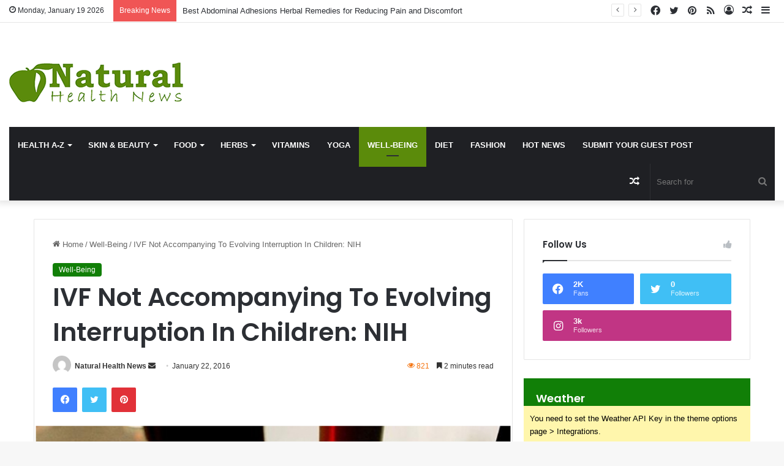

--- FILE ---
content_type: text/html; charset=UTF-8
request_url: https://www.natural-health-news.com/ivf-not-accompanying-to-evolving-interruption-in-children-nih/
body_size: 30406
content:
<!DOCTYPE html><html lang="en-US" class="" data-skin="light"><head><meta charset="UTF-8" /><link rel="profile" href="https://gmpg.org/xfn/11" /><meta http-equiv='x-dns-prefetch-control' content='on'><link rel='dns-prefetch' href='//cdnjs.cloudflare.com' /><link rel='dns-prefetch' href='//ajax.googleapis.com' /><link rel='dns-prefetch' href='//fonts.googleapis.com' /><link rel='dns-prefetch' href='//fonts.gstatic.com' /><link rel='dns-prefetch' href='//s.gravatar.com' /><link rel='dns-prefetch' href='//www.google-analytics.com' /><link rel='preload' as='script' href='https://ajax.googleapis.com/ajax/libs/webfont/1/webfont.js'><meta name='robots' content='index, follow, max-image-preview:large, max-snippet:-1, max-video-preview:-1' /><title>IVF Not Accompanying To Evolving Interruption In Children: NIH - Natural Health News</title><meta name="description" content="Ladies experiencing Assisted Reproductive Technologies to help with their barrenness yet are reluctant due to worries about conceivable formative postponements." /><link rel="canonical" href="https://www.natural-health-news.com/ivf-not-accompanying-to-evolving-interruption-in-children-nih/" /><meta property="og:locale" content="en_US" /><meta property="og:type" content="article" /><meta property="og:title" content="IVF Not Accompanying To Evolving Interruption In Children: NIH" /><meta property="og:description" content="Ladies experiencing Assisted Reproductive Technologies to help with their barrenness yet are reluctant due to worries about conceivable formative postponements." /><meta property="og:url" content="https://www.natural-health-news.com/ivf-not-accompanying-to-evolving-interruption-in-children-nih/" /><meta property="og:site_name" content="Natural Health News" /><meta property="article:published_time" content="2016-01-22T06:51:50+00:00" /><meta property="og:image" content="https://www.natural-health-news.com/wp-content/uploads/2016/01/IVF-Not-Accompanying.png" /><meta property="og:image:width" content="604" /><meta property="og:image:height" content="394" /><meta property="og:image:type" content="image/png" /><meta name="author" content="Natural Health News" /><meta name="twitter:card" content="summary_large_image" /><meta name="twitter:label1" content="Written by" /><meta name="twitter:data1" content="Natural Health News" /><meta name="twitter:label2" content="Est. reading time" /><meta name="twitter:data2" content="2 minutes" /> <script type="application/ld+json" class="yoast-schema-graph">{"@context":"https://schema.org","@graph":[{"@type":"WebPage","@id":"https://www.natural-health-news.com/ivf-not-accompanying-to-evolving-interruption-in-children-nih/","url":"https://www.natural-health-news.com/ivf-not-accompanying-to-evolving-interruption-in-children-nih/","name":"IVF Not Accompanying To Evolving Interruption In Children: NIH - Natural Health News","isPartOf":{"@id":"https://www.natural-health-news.com/#website"},"primaryImageOfPage":{"@id":"https://www.natural-health-news.com/ivf-not-accompanying-to-evolving-interruption-in-children-nih/#primaryimage"},"image":{"@id":"https://www.natural-health-news.com/ivf-not-accompanying-to-evolving-interruption-in-children-nih/#primaryimage"},"thumbnailUrl":"https://www.natural-health-news.com/wp-content/uploads/2016/01/IVF-Not-Accompanying.png","datePublished":"2016-01-22T06:51:50+00:00","author":{"@id":"https://www.natural-health-news.com/#/schema/person/298da9c2214a3401ea1f850f7e4cbec5"},"description":"Ladies experiencing Assisted Reproductive Technologies to help with their barrenness yet are reluctant due to worries about conceivable formative postponements.","breadcrumb":{"@id":"https://www.natural-health-news.com/ivf-not-accompanying-to-evolving-interruption-in-children-nih/#breadcrumb"},"inLanguage":"en-US","potentialAction":[{"@type":"ReadAction","target":["https://www.natural-health-news.com/ivf-not-accompanying-to-evolving-interruption-in-children-nih/"]}]},{"@type":"ImageObject","inLanguage":"en-US","@id":"https://www.natural-health-news.com/ivf-not-accompanying-to-evolving-interruption-in-children-nih/#primaryimage","url":"https://www.natural-health-news.com/wp-content/uploads/2016/01/IVF-Not-Accompanying.png","contentUrl":"https://www.natural-health-news.com/wp-content/uploads/2016/01/IVF-Not-Accompanying.png","width":604,"height":394},{"@type":"BreadcrumbList","@id":"https://www.natural-health-news.com/ivf-not-accompanying-to-evolving-interruption-in-children-nih/#breadcrumb","itemListElement":[{"@type":"ListItem","position":1,"name":"Home","item":"https://www.natural-health-news.com/"},{"@type":"ListItem","position":2,"name":"IVF Not Accompanying To Evolving Interruption In Children: NIH"}]},{"@type":"WebSite","@id":"https://www.natural-health-news.com/#website","url":"https://www.natural-health-news.com/","name":"Natural Health News","description":"","potentialAction":[{"@type":"SearchAction","target":{"@type":"EntryPoint","urlTemplate":"https://www.natural-health-news.com/?s={search_term_string}"},"query-input":{"@type":"PropertyValueSpecification","valueRequired":true,"valueName":"search_term_string"}}],"inLanguage":"en-US"},{"@type":"Person","@id":"https://www.natural-health-news.com/#/schema/person/298da9c2214a3401ea1f850f7e4cbec5","name":"Natural Health News","image":{"@type":"ImageObject","inLanguage":"en-US","@id":"https://www.natural-health-news.com/#/schema/person/image/","url":"https://secure.gravatar.com/avatar/4be09e9ee4373581d7852cf435930539519a0c5c5f2a08dfaac64686ad03bfdf?s=96&d=mm&r=g","contentUrl":"https://secure.gravatar.com/avatar/4be09e9ee4373581d7852cf435930539519a0c5c5f2a08dfaac64686ad03bfdf?s=96&d=mm&r=g","caption":"Natural Health News"},"url":"https://www.natural-health-news.com/author/natural-health-news/"}]}</script> <link rel="alternate" type="application/rss+xml" title="Natural Health News &raquo; Feed" href="https://www.natural-health-news.com/feed/" /><link rel="alternate" type="application/rss+xml" title="Natural Health News &raquo; Comments Feed" href="https://www.natural-health-news.com/comments/feed/" /><link rel="alternate" type="application/rss+xml" title="Natural Health News &raquo; IVF Not Accompanying To Evolving Interruption In Children: NIH Comments Feed" href="https://www.natural-health-news.com/ivf-not-accompanying-to-evolving-interruption-in-children-nih/feed/" /><style type="text/css">:root{
			
					--main-nav-background: #1f2024;
					--main-nav-secondry-background: rgba(0,0,0,0.2);
					--main-nav-primary-color: #0088ff;
					--main-nav-contrast-primary-color: #FFFFFF;
					--main-nav-text-color: #FFFFFF;
					--main-nav-secondry-text-color: rgba(225,255,255,0.5);
					--main-nav-main-border-color: rgba(255,255,255,0.07);
					--main-nav-secondry-border-color: rgba(255,255,255,0.04);
				
			}</style><link rel="alternate" title="oEmbed (JSON)" type="application/json+oembed" href="https://www.natural-health-news.com/wp-json/oembed/1.0/embed?url=https%3A%2F%2Fwww.natural-health-news.com%2Fivf-not-accompanying-to-evolving-interruption-in-children-nih%2F" /><link rel="alternate" title="oEmbed (XML)" type="text/xml+oembed" href="https://www.natural-health-news.com/wp-json/oembed/1.0/embed?url=https%3A%2F%2Fwww.natural-health-news.com%2Fivf-not-accompanying-to-evolving-interruption-in-children-nih%2F&#038;format=xml" /><meta name="viewport" content="width=device-width, initial-scale=1.0" /><style id='wp-img-auto-sizes-contain-inline-css' type='text/css'>img:is([sizes=auto i],[sizes^="auto," i]){contain-intrinsic-size:3000px 1500px}
/*# sourceURL=wp-img-auto-sizes-contain-inline-css */</style><style id='wp-emoji-styles-inline-css' type='text/css'>img.wp-smiley, img.emoji {
		display: inline !important;
		border: none !important;
		box-shadow: none !important;
		height: 1em !important;
		width: 1em !important;
		margin: 0 0.07em !important;
		vertical-align: -0.1em !important;
		background: none !important;
		padding: 0 !important;
	}
/*# sourceURL=wp-emoji-styles-inline-css */</style><link rel='stylesheet' id='contact-form-7-css' href='https://www.natural-health-news.com/wp-content/cache/autoptimize/css/autoptimize_single_64ac31699f5326cb3c76122498b76f66.css?ver=6.1.2' type='text/css' media='all' /><link rel='stylesheet' id='taqyeem-buttons-style-css' href='https://www.natural-health-news.com/wp-content/cache/autoptimize/css/autoptimize_single_1bc702e16be7a351883c5463c94d2939.css?ver=6.9' type='text/css' media='all' /><link rel='stylesheet' id='usp_style-css' href='https://www.natural-health-news.com/wp-content/cache/autoptimize/css/autoptimize_single_dd755805eb89a1dfb117a6525d622366.css?ver=20250329' type='text/css' media='all' /><link rel='stylesheet' id='tie-css-base-css' href='https://www.natural-health-news.com/wp-content/themes/jannah/assets/css/base.min.css?ver=6.1.2' type='text/css' media='all' /><link rel='stylesheet' id='tie-css-styles-css' href='https://www.natural-health-news.com/wp-content/themes/jannah/assets/css/style.min.css?ver=6.1.2' type='text/css' media='all' /><link rel='stylesheet' id='tie-css-widgets-css' href='https://www.natural-health-news.com/wp-content/themes/jannah/assets/css/widgets.min.css?ver=6.1.2' type='text/css' media='all' /><link rel='stylesheet' id='tie-css-helpers-css' href='https://www.natural-health-news.com/wp-content/themes/jannah/assets/css/helpers.min.css?ver=6.1.2' type='text/css' media='all' /><link rel='stylesheet' id='tie-fontawesome5-css' href='https://www.natural-health-news.com/wp-content/cache/autoptimize/css/autoptimize_single_69591d0b969fde6980bf85aa704a8398.css?ver=6.1.2' type='text/css' media='all' /><link rel='stylesheet' id='tie-css-ilightbox-css' href='https://www.natural-health-news.com/wp-content/cache/autoptimize/css/autoptimize_single_f9bc78671494e78c3e8a6fd9bd38bf68.css?ver=6.1.2' type='text/css' media='all' /><link rel='stylesheet' id='tie-css-shortcodes-css' href='https://www.natural-health-news.com/wp-content/themes/jannah/assets/css/plugins/shortcodes.min.css?ver=6.1.2' type='text/css' media='all' /><link rel='stylesheet' id='tie-css-single-css' href='https://www.natural-health-news.com/wp-content/themes/jannah/assets/css/single.min.css?ver=6.1.2' type='text/css' media='all' /><link rel='stylesheet' id='tie-css-print-css' href='https://www.natural-health-news.com/wp-content/cache/autoptimize/css/autoptimize_single_709890adda466323ed449c6d2542a4bc.css?ver=6.1.2' type='text/css' media='print' /><link rel='stylesheet' id='taqyeem-styles-css' href='https://www.natural-health-news.com/wp-content/themes/jannah/assets/css/plugins/taqyeem.min.css?ver=6.1.2' type='text/css' media='all' /><link rel='stylesheet' id='tie-theme-child-css-css' href='https://www.natural-health-news.com/wp-content/themes/jannah-child/style.css?ver=6.9' type='text/css' media='all' /><style id='tie-theme-child-css-inline-css' type='text/css'>.wf-active .logo-text,.wf-active h1,.wf-active h2,.wf-active h3,.wf-active h4,.wf-active h5,.wf-active h6,.wf-active .the-subtitle{font-family: 'Poppins';}#main-nav .main-menu > ul > li > a{text-transform: uppercase;}:root:root{--brand-color: #117f07;--dark-brand-color: #004d00;--bright-color: #FFFFFF;--base-color: #2c2f34;}#reading-position-indicator{box-shadow: 0 0 10px rgba( 17,127,7,0.7);}:root:root{--brand-color: #117f07;--dark-brand-color: #004d00;--bright-color: #FFFFFF;--base-color: #2c2f34;}#reading-position-indicator{box-shadow: 0 0 10px rgba( 17,127,7,0.7);}.main-nav {--main-nav-primary-color: #5b8b0b;}#main-nav .mega-links-head:after,#main-nav .comp-sub-menu .button:hover,#main-nav .comp-sub-menu .checkout-button,#main-nav .cats-horizontal a.is-active,#main-nav .cats-horizontal a:hover,.search-in-main-nav.autocomplete-suggestions .button,#main-nav .spinner > div{background-color: #5b8b0b;}#main-nav .menu ul li:hover > a,#main-nav .menu ul li.current-menu-item:not(.mega-link-column) > a,#main-nav .components a:hover,#main-nav .components > li:hover > a,#main-nav #search-submit:hover,#main-nav .cats-vertical a.is-active,#main-nav .cats-vertical a:hover,#main-nav .mega-menu .post-meta a:hover,#main-nav .mega-menu .post-box-title a:hover,.search-in-main-nav.autocomplete-suggestions a:hover,#main-nav .spinner-circle:after{color: #5b8b0b;}#main-nav .menu > li.tie-current-menu > a,#main-nav .menu > li:hover > a,#main-nav .components .button:hover,#main-nav .comp-sub-menu .checkout-button,.theme-header #main-nav .mega-menu .cats-horizontal a.is-active,.theme-header #main-nav .mega-menu .cats-horizontal a:hover,.search-in-main-nav.autocomplete-suggestions a.button{color: #FFFFFF;}#main-nav .menu > li.tie-current-menu > a:before,#main-nav .menu > li:hover > a:before{border-top-color: #FFFFFF;}.main-nav-light #main-nav .menu-item-has-children li:hover > a:before,.main-nav-light #main-nav .mega-menu li:hover > a:before{border-left-color: #5b8b0b;}.rtl .main-nav-light #main-nav .menu-item-has-children li:hover > a:before,.rtl .main-nav-light #main-nav .mega-menu li:hover > a:before{border-right-color: #5b8b0b;border-left-color: transparent;}.search-in-main-nav.autocomplete-suggestions .button:hover,#main-nav .comp-sub-menu .checkout-button:hover{background-color: #3d6d00;}.tie-cat-2,.tie-cat-item-2 > span{background-color:#e67e22 !important;color:#FFFFFF !important;}.tie-cat-2:after{border-top-color:#e67e22 !important;}.tie-cat-2:hover{background-color:#c86004 !important;}.tie-cat-2:hover:after{border-top-color:#c86004 !important;}.tie-cat-10,.tie-cat-item-10 > span{background-color:#2ecc71 !important;color:#FFFFFF !important;}.tie-cat-10:after{border-top-color:#2ecc71 !important;}.tie-cat-10:hover{background-color:#10ae53 !important;}.tie-cat-10:hover:after{border-top-color:#10ae53 !important;}.tie-cat-13,.tie-cat-item-13 > span{background-color:#9b59b6 !important;color:#FFFFFF !important;}.tie-cat-13:after{border-top-color:#9b59b6 !important;}.tie-cat-13:hover{background-color:#7d3b98 !important;}.tie-cat-13:hover:after{border-top-color:#7d3b98 !important;}.tie-cat-17,.tie-cat-item-17 > span{background-color:#34495e !important;color:#FFFFFF !important;}.tie-cat-17:after{border-top-color:#34495e !important;}.tie-cat-17:hover{background-color:#162b40 !important;}.tie-cat-17:hover:after{border-top-color:#162b40 !important;}.tie-cat-18,.tie-cat-item-18 > span{background-color:#795548 !important;color:#FFFFFF !important;}.tie-cat-18:after{border-top-color:#795548 !important;}.tie-cat-18:hover{background-color:#5b372a !important;}.tie-cat-18:hover:after{border-top-color:#5b372a !important;}.tie-cat-19,.tie-cat-item-19 > span{background-color:#4CAF50 !important;color:#FFFFFF !important;}.tie-cat-19:after{border-top-color:#4CAF50 !important;}.tie-cat-19:hover{background-color:#2e9132 !important;}.tie-cat-19:hover:after{border-top-color:#2e9132 !important;}.meta-views.meta-item .tie-icon-fire:before{content: "\f06e" !important;}@media (max-width: 991px){.side-aside.dark-skin{background: #5b8b0b;background: -webkit-linear-gradient(135deg,#000000,#5b8b0b );background: -moz-linear-gradient(135deg,#000000,#5b8b0b );background: -o-linear-gradient(135deg,#000000,#5b8b0b );background: linear-gradient(135deg,#5b8b0b,#000000 );}}.tie-insta-header {margin-bottom: 15px;}.tie-insta-avatar a {width: 70px;height: 70px;display: block;position: relative;float: left;margin-right: 15px;margin-bottom: 15px;}.tie-insta-avatar a:before {content: "";position: absolute;width: calc(100% + 6px);height: calc(100% + 6px);left: -3px;top: -3px;border-radius: 50%;background: #d6249f;background: radial-gradient(circle at 30% 107%,#fdf497 0%,#fdf497 5%,#fd5949 45%,#d6249f 60%,#285AEB 90%);}.tie-insta-avatar a:after {position: absolute;content: "";width: calc(100% + 3px);height: calc(100% + 3px);left: -2px;top: -2px;border-radius: 50%;background: #fff;}.dark-skin .tie-insta-avatar a:after {background: #27292d;}.tie-insta-avatar img {border-radius: 50%;position: relative;z-index: 2;transition: all 0.25s;}.tie-insta-avatar img:hover {box-shadow: 0px 0px 15px 0 #6b54c6;}.tie-insta-info {font-size: 1.3em;font-weight: bold;margin-bottom: 5px;}
/*# sourceURL=tie-theme-child-css-inline-css */</style> <script type="text/javascript" src="https://www.natural-health-news.com/wp-includes/js/jquery/jquery.min.js?ver=3.7.1" id="jquery-core-js"></script> <script defer type="text/javascript" src="https://www.natural-health-news.com/wp-includes/js/jquery/jquery-migrate.min.js?ver=3.4.1" id="jquery-migrate-js"></script> <script defer type="text/javascript" src="https://www.natural-health-news.com/wp-content/cache/autoptimize/js/autoptimize_single_95a3971667742843ad9d6b1d188db602.js?ver=20250329" id="usp_chosen-js"></script> <script defer type="text/javascript" src="https://www.natural-health-news.com/wp-content/cache/autoptimize/js/autoptimize_single_cee4b9c27729851c088c85bd60be800e.js?ver=20250329" id="usp_cookie-js"></script> <script defer type="text/javascript" src="https://www.natural-health-news.com/wp-content/plugins/user-submitted-posts/resources/jquery.parsley.min.js?ver=20250329" id="usp_parsley-js"></script> <script defer id="usp_core-js-before" src="[data-uri]"></script> <script defer type="text/javascript" src="https://www.natural-health-news.com/wp-content/cache/autoptimize/js/autoptimize_single_120c2e64991d329d80863dab8fff2fa7.js?ver=20250329" id="usp_core-js"></script> <link rel="https://api.w.org/" href="https://www.natural-health-news.com/wp-json/" /><link rel="alternate" title="JSON" type="application/json" href="https://www.natural-health-news.com/wp-json/wp/v2/posts/7197" /><link rel="EditURI" type="application/rsd+xml" title="RSD" href="https://www.natural-health-news.com/xmlrpc.php?rsd" /><meta name="generator" content="WordPress 6.9" /><link rel='shortlink' href='https://www.natural-health-news.com/?p=7197' /> <script defer src="[data-uri]"></script> <meta http-equiv="X-UA-Compatible" content="IE=edge"><meta name="generator" content="Elementor 3.32.4; features: additional_custom_breakpoints; settings: css_print_method-external, google_font-enabled, font_display-swap"><style>.e-con.e-parent:nth-of-type(n+4):not(.e-lazyloaded):not(.e-no-lazyload),
				.e-con.e-parent:nth-of-type(n+4):not(.e-lazyloaded):not(.e-no-lazyload) * {
					background-image: none !important;
				}
				@media screen and (max-height: 1024px) {
					.e-con.e-parent:nth-of-type(n+3):not(.e-lazyloaded):not(.e-no-lazyload),
					.e-con.e-parent:nth-of-type(n+3):not(.e-lazyloaded):not(.e-no-lazyload) * {
						background-image: none !important;
					}
				}
				@media screen and (max-height: 640px) {
					.e-con.e-parent:nth-of-type(n+2):not(.e-lazyloaded):not(.e-no-lazyload),
					.e-con.e-parent:nth-of-type(n+2):not(.e-lazyloaded):not(.e-no-lazyload) * {
						background-image: none !important;
					}
				}</style><link rel="icon" href="https://www.natural-health-news.com/wp-content/uploads/2023/03/cropped-cropped-favicon-1-32x32.png" sizes="32x32" /><link rel="icon" href="https://www.natural-health-news.com/wp-content/uploads/2023/03/cropped-cropped-favicon-1-192x192.png" sizes="192x192" /><link rel="apple-touch-icon" href="https://www.natural-health-news.com/wp-content/uploads/2023/03/cropped-cropped-favicon-1-180x180.png" /><meta name="msapplication-TileImage" content="https://www.natural-health-news.com/wp-content/uploads/2023/03/cropped-cropped-favicon-1-270x270.png" />  <script defer src="https://www.googletagmanager.com/gtag/js?id=G-RX6W1G0YR4"></script> <script defer src="[data-uri]"></script> <style id='global-styles-inline-css' type='text/css'>:root{--wp--preset--aspect-ratio--square: 1;--wp--preset--aspect-ratio--4-3: 4/3;--wp--preset--aspect-ratio--3-4: 3/4;--wp--preset--aspect-ratio--3-2: 3/2;--wp--preset--aspect-ratio--2-3: 2/3;--wp--preset--aspect-ratio--16-9: 16/9;--wp--preset--aspect-ratio--9-16: 9/16;--wp--preset--color--black: #000000;--wp--preset--color--cyan-bluish-gray: #abb8c3;--wp--preset--color--white: #ffffff;--wp--preset--color--pale-pink: #f78da7;--wp--preset--color--vivid-red: #cf2e2e;--wp--preset--color--luminous-vivid-orange: #ff6900;--wp--preset--color--luminous-vivid-amber: #fcb900;--wp--preset--color--light-green-cyan: #7bdcb5;--wp--preset--color--vivid-green-cyan: #00d084;--wp--preset--color--pale-cyan-blue: #8ed1fc;--wp--preset--color--vivid-cyan-blue: #0693e3;--wp--preset--color--vivid-purple: #9b51e0;--wp--preset--gradient--vivid-cyan-blue-to-vivid-purple: linear-gradient(135deg,rgb(6,147,227) 0%,rgb(155,81,224) 100%);--wp--preset--gradient--light-green-cyan-to-vivid-green-cyan: linear-gradient(135deg,rgb(122,220,180) 0%,rgb(0,208,130) 100%);--wp--preset--gradient--luminous-vivid-amber-to-luminous-vivid-orange: linear-gradient(135deg,rgb(252,185,0) 0%,rgb(255,105,0) 100%);--wp--preset--gradient--luminous-vivid-orange-to-vivid-red: linear-gradient(135deg,rgb(255,105,0) 0%,rgb(207,46,46) 100%);--wp--preset--gradient--very-light-gray-to-cyan-bluish-gray: linear-gradient(135deg,rgb(238,238,238) 0%,rgb(169,184,195) 100%);--wp--preset--gradient--cool-to-warm-spectrum: linear-gradient(135deg,rgb(74,234,220) 0%,rgb(151,120,209) 20%,rgb(207,42,186) 40%,rgb(238,44,130) 60%,rgb(251,105,98) 80%,rgb(254,248,76) 100%);--wp--preset--gradient--blush-light-purple: linear-gradient(135deg,rgb(255,206,236) 0%,rgb(152,150,240) 100%);--wp--preset--gradient--blush-bordeaux: linear-gradient(135deg,rgb(254,205,165) 0%,rgb(254,45,45) 50%,rgb(107,0,62) 100%);--wp--preset--gradient--luminous-dusk: linear-gradient(135deg,rgb(255,203,112) 0%,rgb(199,81,192) 50%,rgb(65,88,208) 100%);--wp--preset--gradient--pale-ocean: linear-gradient(135deg,rgb(255,245,203) 0%,rgb(182,227,212) 50%,rgb(51,167,181) 100%);--wp--preset--gradient--electric-grass: linear-gradient(135deg,rgb(202,248,128) 0%,rgb(113,206,126) 100%);--wp--preset--gradient--midnight: linear-gradient(135deg,rgb(2,3,129) 0%,rgb(40,116,252) 100%);--wp--preset--font-size--small: 13px;--wp--preset--font-size--medium: 20px;--wp--preset--font-size--large: 36px;--wp--preset--font-size--x-large: 42px;--wp--preset--spacing--20: 0.44rem;--wp--preset--spacing--30: 0.67rem;--wp--preset--spacing--40: 1rem;--wp--preset--spacing--50: 1.5rem;--wp--preset--spacing--60: 2.25rem;--wp--preset--spacing--70: 3.38rem;--wp--preset--spacing--80: 5.06rem;--wp--preset--shadow--natural: 6px 6px 9px rgba(0, 0, 0, 0.2);--wp--preset--shadow--deep: 12px 12px 50px rgba(0, 0, 0, 0.4);--wp--preset--shadow--sharp: 6px 6px 0px rgba(0, 0, 0, 0.2);--wp--preset--shadow--outlined: 6px 6px 0px -3px rgb(255, 255, 255), 6px 6px rgb(0, 0, 0);--wp--preset--shadow--crisp: 6px 6px 0px rgb(0, 0, 0);}:where(.is-layout-flex){gap: 0.5em;}:where(.is-layout-grid){gap: 0.5em;}body .is-layout-flex{display: flex;}.is-layout-flex{flex-wrap: wrap;align-items: center;}.is-layout-flex > :is(*, div){margin: 0;}body .is-layout-grid{display: grid;}.is-layout-grid > :is(*, div){margin: 0;}:where(.wp-block-columns.is-layout-flex){gap: 2em;}:where(.wp-block-columns.is-layout-grid){gap: 2em;}:where(.wp-block-post-template.is-layout-flex){gap: 1.25em;}:where(.wp-block-post-template.is-layout-grid){gap: 1.25em;}.has-black-color{color: var(--wp--preset--color--black) !important;}.has-cyan-bluish-gray-color{color: var(--wp--preset--color--cyan-bluish-gray) !important;}.has-white-color{color: var(--wp--preset--color--white) !important;}.has-pale-pink-color{color: var(--wp--preset--color--pale-pink) !important;}.has-vivid-red-color{color: var(--wp--preset--color--vivid-red) !important;}.has-luminous-vivid-orange-color{color: var(--wp--preset--color--luminous-vivid-orange) !important;}.has-luminous-vivid-amber-color{color: var(--wp--preset--color--luminous-vivid-amber) !important;}.has-light-green-cyan-color{color: var(--wp--preset--color--light-green-cyan) !important;}.has-vivid-green-cyan-color{color: var(--wp--preset--color--vivid-green-cyan) !important;}.has-pale-cyan-blue-color{color: var(--wp--preset--color--pale-cyan-blue) !important;}.has-vivid-cyan-blue-color{color: var(--wp--preset--color--vivid-cyan-blue) !important;}.has-vivid-purple-color{color: var(--wp--preset--color--vivid-purple) !important;}.has-black-background-color{background-color: var(--wp--preset--color--black) !important;}.has-cyan-bluish-gray-background-color{background-color: var(--wp--preset--color--cyan-bluish-gray) !important;}.has-white-background-color{background-color: var(--wp--preset--color--white) !important;}.has-pale-pink-background-color{background-color: var(--wp--preset--color--pale-pink) !important;}.has-vivid-red-background-color{background-color: var(--wp--preset--color--vivid-red) !important;}.has-luminous-vivid-orange-background-color{background-color: var(--wp--preset--color--luminous-vivid-orange) !important;}.has-luminous-vivid-amber-background-color{background-color: var(--wp--preset--color--luminous-vivid-amber) !important;}.has-light-green-cyan-background-color{background-color: var(--wp--preset--color--light-green-cyan) !important;}.has-vivid-green-cyan-background-color{background-color: var(--wp--preset--color--vivid-green-cyan) !important;}.has-pale-cyan-blue-background-color{background-color: var(--wp--preset--color--pale-cyan-blue) !important;}.has-vivid-cyan-blue-background-color{background-color: var(--wp--preset--color--vivid-cyan-blue) !important;}.has-vivid-purple-background-color{background-color: var(--wp--preset--color--vivid-purple) !important;}.has-black-border-color{border-color: var(--wp--preset--color--black) !important;}.has-cyan-bluish-gray-border-color{border-color: var(--wp--preset--color--cyan-bluish-gray) !important;}.has-white-border-color{border-color: var(--wp--preset--color--white) !important;}.has-pale-pink-border-color{border-color: var(--wp--preset--color--pale-pink) !important;}.has-vivid-red-border-color{border-color: var(--wp--preset--color--vivid-red) !important;}.has-luminous-vivid-orange-border-color{border-color: var(--wp--preset--color--luminous-vivid-orange) !important;}.has-luminous-vivid-amber-border-color{border-color: var(--wp--preset--color--luminous-vivid-amber) !important;}.has-light-green-cyan-border-color{border-color: var(--wp--preset--color--light-green-cyan) !important;}.has-vivid-green-cyan-border-color{border-color: var(--wp--preset--color--vivid-green-cyan) !important;}.has-pale-cyan-blue-border-color{border-color: var(--wp--preset--color--pale-cyan-blue) !important;}.has-vivid-cyan-blue-border-color{border-color: var(--wp--preset--color--vivid-cyan-blue) !important;}.has-vivid-purple-border-color{border-color: var(--wp--preset--color--vivid-purple) !important;}.has-vivid-cyan-blue-to-vivid-purple-gradient-background{background: var(--wp--preset--gradient--vivid-cyan-blue-to-vivid-purple) !important;}.has-light-green-cyan-to-vivid-green-cyan-gradient-background{background: var(--wp--preset--gradient--light-green-cyan-to-vivid-green-cyan) !important;}.has-luminous-vivid-amber-to-luminous-vivid-orange-gradient-background{background: var(--wp--preset--gradient--luminous-vivid-amber-to-luminous-vivid-orange) !important;}.has-luminous-vivid-orange-to-vivid-red-gradient-background{background: var(--wp--preset--gradient--luminous-vivid-orange-to-vivid-red) !important;}.has-very-light-gray-to-cyan-bluish-gray-gradient-background{background: var(--wp--preset--gradient--very-light-gray-to-cyan-bluish-gray) !important;}.has-cool-to-warm-spectrum-gradient-background{background: var(--wp--preset--gradient--cool-to-warm-spectrum) !important;}.has-blush-light-purple-gradient-background{background: var(--wp--preset--gradient--blush-light-purple) !important;}.has-blush-bordeaux-gradient-background{background: var(--wp--preset--gradient--blush-bordeaux) !important;}.has-luminous-dusk-gradient-background{background: var(--wp--preset--gradient--luminous-dusk) !important;}.has-pale-ocean-gradient-background{background: var(--wp--preset--gradient--pale-ocean) !important;}.has-electric-grass-gradient-background{background: var(--wp--preset--gradient--electric-grass) !important;}.has-midnight-gradient-background{background: var(--wp--preset--gradient--midnight) !important;}.has-small-font-size{font-size: var(--wp--preset--font-size--small) !important;}.has-medium-font-size{font-size: var(--wp--preset--font-size--medium) !important;}.has-large-font-size{font-size: var(--wp--preset--font-size--large) !important;}.has-x-large-font-size{font-size: var(--wp--preset--font-size--x-large) !important;}
/*# sourceURL=global-styles-inline-css */</style></head><body id="tie-body" class="wp-singular post-template-default single single-post postid-7197 single-format-standard wp-theme-jannah wp-child-theme-jannah-child tie-no-js wrapper-has-shadow block-head-1 magazine1 is-thumb-overlay-disabled is-desktop is-header-layout-3 has-header-ad sidebar-right has-sidebar post-layout-1 narrow-title-narrow-media has-mobile-share hide_share_post_top hide_share_post_bottom elementor-default elementor-kit-28037"><div class="background-overlay"><div id="tie-container" class="site tie-container"><div id="tie-wrapper"><header id="theme-header" class="theme-header header-layout-3 main-nav-dark main-nav-default-dark main-nav-below main-nav-boxed has-stream-item top-nav-active top-nav-light top-nav-default-light top-nav-above has-shadow is-stretch-header has-normal-width-logo mobile-header-default"><nav id="top-nav"  class="has-date-breaking-components top-nav header-nav has-breaking-news" aria-label="Secondary Navigation"><div class="container"><div class="topbar-wrapper"><div class="topbar-today-date tie-icon"> Monday, January 19 2026</div><div class="tie-alignleft"><div class="breaking controls-is-active"> <span class="breaking-title"> <span class="tie-icon-bolt breaking-icon" aria-hidden="true"></span> <span class="breaking-title-text">Breaking News</span> </span><ul id="breaking-news-in-header" class="breaking-news" data-type="reveal" data-arrows="true"><li class="news-item"> <a href="https://www.natural-health-news.com/best-abdominal-adhesions-herbal-remedies-for-reducing-pain-and-discomfort/">Best Abdominal Adhesions Herbal Remedies for Reducing Pain and Discomfort</a></li><li class="news-item"> <a href="https://www.natural-health-news.com/natural-herbal-remedies-for-uveitis-relief-and-eye-health/">Natural Herbal Remedies for Uveitis Relief and Eye Health</a></li><li class="news-item"> <a href="https://www.natural-health-news.com/how-inflammation-affects-nerve-health-and-pain-sensitivity-in-trigeminal-neuralgia/">How Inflammation Affects Nerve Health and Pain Sensitivity in Trigeminal Neuralgia</a></li><li class="news-item"> <a href="https://www.natural-health-news.com/easy-cold-pressed-juice-recipes-for-weight-loss-and-energy/">Easy Cold Pressed Juice Recipes for Weight Loss and Energy</a></li><li class="news-item"> <a href="https://www.natural-health-news.com/smart-weight-lossing-tips-for-busy-people-with-no-time-for-gym/">Smart Weight Lossing Tips for Busy People With No Time for Gym</a></li><li class="news-item"> <a href="https://www.natural-health-news.com/best-natural-remedies-for-hand-foot-mouth-disease-to-reduce-pain-fast/">Best Natural Remedies for Hand Foot Mouth Disease to Reduce Pain Fast</a></li><li class="news-item"> <a href="https://www.natural-health-news.com/gastroparesis-herbal-remedies-for-improving-digestion-naturally/">Gastroparesis Herbal Remedies for Improving Digestion Naturally</a></li><li class="news-item"> <a href="https://www.natural-health-news.com/lichen-planus-herbal-remedies-that-soothe-itching-and-inflammation-naturally/">Lichen Planus Herbal Remedies That Soothe Itching and Inflammation Naturally</a></li><li class="news-item"> <a href="https://www.natural-health-news.com/effective-herbal-remedies-for-porphyria-pain-and-fatigue/">Effective Herbal Remedies for Porphyria Pain and Fatigue</a></li><li class="news-item"> <a href="https://www.natural-health-news.com/best-rectal-prolapse-herbal-remedies-for-strengthening-rectal-muscles-naturally/">Best Rectal Prolapse Herbal Remedies for Strengthening Rectal Muscles Naturally</a></li></ul></div></div><div class="tie-alignright"><ul class="components"><li class="side-aside-nav-icon menu-item custom-menu-link"> <a href="#"> <span class="tie-icon-navicon" aria-hidden="true"></span> <span class="screen-reader-text">Sidebar</span> </a></li><li class="random-post-icon menu-item custom-menu-link"> <a href="/ivf-not-accompanying-to-evolving-interruption-in-children-nih/?random-post=1" class="random-post" title="Random Article" rel="nofollow"> <span class="tie-icon-random" aria-hidden="true"></span> <span class="screen-reader-text">Random Article</span> </a></li><li class=" popup-login-icon menu-item custom-menu-link"> <a href="#" class="lgoin-btn tie-popup-trigger"> <span class="tie-icon-author" aria-hidden="true"></span> <span class="screen-reader-text">Log In</span> </a></li><li class="social-icons-item"><a class="social-link rss-social-icon" rel="external noopener nofollow" target="_blank" href="https://www.natural-health-news.com/feed/"><span class="tie-social-icon tie-icon-feed"></span><span class="screen-reader-text">RSS</span></a></li><li class="social-icons-item"><a class="social-link pinterest-social-icon" rel="external noopener nofollow" target="_blank" href="https://www.pinterest.com/healthupdates/"><span class="tie-social-icon tie-icon-pinterest"></span><span class="screen-reader-text">Pinterest</span></a></li><li class="social-icons-item"><a class="social-link twitter-social-icon" rel="external noopener nofollow" target="_blank" href="https://twitter.com/naturalhealth02"><span class="tie-social-icon tie-icon-twitter"></span><span class="screen-reader-text">Twitter</span></a></li><li class="social-icons-item"><a class="social-link facebook-social-icon" rel="external noopener nofollow" target="_blank" href="https://www.facebook.com/Natural-Health-News-824179814268918"><span class="tie-social-icon tie-icon-facebook"></span><span class="screen-reader-text">Facebook</span></a></li></ul></div></div></div></nav><div class="container header-container"><div class="tie-row logo-row"><div class="logo-wrapper"><div class="tie-col-md-4 logo-container clearfix"><div id="mobile-header-components-area_1" class="mobile-header-components"><ul class="components"><li class="mobile-component_menu custom-menu-link"><a href="#" id="mobile-menu-icon" class=""><span class="tie-mobile-menu-icon nav-icon is-layout-1"></span><span class="screen-reader-text">Menu</span></a></li></ul></div><div id="logo" class="image-logo" > <a title="Natural Health News" href="https://www.natural-health-news.com/"> <picture class="tie-logo-default tie-logo-picture"> <source class="tie-logo-source-default tie-logo-source" srcset="https://www.natural-health-news.com/wp-content/uploads/2023/03/logo-1.png" media="(max-width:991px)"> <source class="tie-logo-source-default tie-logo-source" srcset="https://www.natural-health-news.com/wp-content/uploads/2023/03/logo-1.png"> <img class="tie-logo-img-default tie-logo-img" src="https://www.natural-health-news.com/wp-content/uploads/2023/03/logo-1.png" alt="Natural Health News" width="284" height="90" style="max-height:90px; width: auto;" /> </picture> </a></div><div id="mobile-header-components-area_2" class="mobile-header-components"><ul class="components"><li class="mobile-component_search custom-menu-link"> <a href="#" class="tie-search-trigger-mobile"> <span class="tie-icon-search tie-search-icon" aria-hidden="true"></span> <span class="screen-reader-text">Search for</span> </a></li></ul></div></div></div><div class="tie-col-md-8 stream-item stream-item-top-wrapper"><div class="stream-item-top"><div class="stream-item-size" style=""><script async src="https://pagead2.googlesyndication.com/pagead/js/adsbygoogle.js?client=ca-pub-6604838060761964"
     crossorigin="anonymous"></script>  <ins class="adsbygoogle"
 style="display:inline-block;width:728px;height:90px"
 data-ad-client="ca-pub-6604838060761964"
 data-ad-slot="9572229964"></ins> <script>(adsbygoogle = window.adsbygoogle || []).push({});</script></div></div></div></div></div><div class="main-nav-wrapper"><nav id="main-nav" data-skin="search-in-main-nav" class="main-nav header-nav live-search-parent"  aria-label="Primary Navigation"><div class="container"><div class="main-menu-wrapper"><div id="menu-components-wrap"><div class="main-menu main-menu-wrap tie-alignleft"><div id="main-nav-menu" class="main-menu header-menu"><ul id="menu-tielabs-main-menu" class="menu"><li id="menu-item-27975" class="menu-item menu-item-type-custom menu-item-object-custom menu-item-has-children menu-item-27975 mega-menu mega-links mega-links-5col "><a href="https://www.natural-health-news.com/category/health-a-z/">HEALTH A-Z</a><div class="mega-menu-block menu-sub-content"  ><ul class="sub-menu-columns"><li id="menu-item-989" class="menu-item menu-item-type-custom menu-item-object-custom menu-item-has-children menu-item-989 mega-link-column "><a class="mega-links-head"  href="#">Child Category</a><ul class="sub-menu-columns-item"><li id="menu-item-990" class="menu-item menu-item-type-custom menu-item-object-custom menu-item-990"><a href="https://www.natural-health-news.com/category/health-a-z/a/"> <span aria-hidden="true" class="mega-links-default-icon"></span>A</a></li><li id="menu-item-991" class="menu-item menu-item-type-custom menu-item-object-custom menu-item-991"><a href="https://www.natural-health-news.com/category/health-a-z/b/"> <span aria-hidden="true" class="mega-links-default-icon"></span>B</a></li><li id="menu-item-992" class="menu-item menu-item-type-custom menu-item-object-custom menu-item-992"><a href="https://www.natural-health-news.com/category/health-a-z/c/"> <span aria-hidden="true" class="mega-links-default-icon"></span>C</a></li><li id="menu-item-993" class="menu-item menu-item-type-custom menu-item-object-custom menu-item-993"><a href="https://www.natural-health-news.com/category/health-a-z/d/"> <span aria-hidden="true" class="mega-links-default-icon"></span>D</a></li><li id="menu-item-994" class="menu-item menu-item-type-custom menu-item-object-custom menu-item-994"><a href="https://www.natural-health-news.com/category/health-a-z/e/"> <span aria-hidden="true" class="mega-links-default-icon"></span>E</a></li></ul></li><li id="menu-item-995" class="menu-item menu-item-type-custom menu-item-object-custom menu-item-has-children menu-item-995 mega-link-column "><a class="mega-links-head"  href="#">Child Category</a><ul class="sub-menu-columns-item"><li id="menu-item-996" class="menu-item menu-item-type-custom menu-item-object-custom menu-item-996"><a href="https://www.natural-health-news.com/category/health-a-z/f/"> <span aria-hidden="true" class="mega-links-default-icon"></span>F</a></li><li id="menu-item-997" class="menu-item menu-item-type-custom menu-item-object-custom menu-item-997"><a href="https://www.natural-health-news.com/category/health-a-z/g/"> <span aria-hidden="true" class="mega-links-default-icon"></span>G</a></li><li id="menu-item-998" class="menu-item menu-item-type-custom menu-item-object-custom menu-item-998"><a href="https://www.natural-health-news.com/category/health-a-z/h/"> <span aria-hidden="true" class="mega-links-default-icon"></span>H</a></li><li id="menu-item-999" class="menu-item menu-item-type-custom menu-item-object-custom menu-item-999"><a href="https://www.natural-health-news.com/category/health-a-z/i/"> <span aria-hidden="true" class="mega-links-default-icon"></span>I</a></li><li id="menu-item-1000" class="menu-item menu-item-type-custom menu-item-object-custom menu-item-1000"><a href="https://www.natural-health-news.com/category/health-a-z/j/"> <span aria-hidden="true" class="mega-links-default-icon"></span>J</a></li></ul></li><li id="menu-item-1001" class="menu-item menu-item-type-custom menu-item-object-custom menu-item-has-children menu-item-1001 mega-link-column "><a class="mega-links-head"  href="#">Child Category</a><ul class="sub-menu-columns-item"><li id="menu-item-1002" class="menu-item menu-item-type-custom menu-item-object-custom menu-item-1002"><a href="https://www.natural-health-news.com/category/health-a-z/k/"> <span aria-hidden="true" class="mega-links-default-icon"></span>K</a></li><li id="menu-item-1003" class="menu-item menu-item-type-custom menu-item-object-custom menu-item-1003"><a href="https://www.natural-health-news.com/category/health-a-z/l/"> <span aria-hidden="true" class="mega-links-default-icon"></span>L</a></li><li id="menu-item-1004" class="menu-item menu-item-type-custom menu-item-object-custom menu-item-1004"><a href="https://www.natural-health-news.com/category/health-a-z/m/"> <span aria-hidden="true" class="mega-links-default-icon"></span>M</a></li><li id="menu-item-1005" class="menu-item menu-item-type-custom menu-item-object-custom menu-item-1005"><a href="https://www.natural-health-news.com/category/health-a-z/n/"> <span aria-hidden="true" class="mega-links-default-icon"></span>N</a></li><li id="menu-item-1006" class="menu-item menu-item-type-custom menu-item-object-custom menu-item-1006"><a href="https://www.natural-health-news.com/category/health-a-z/o/"> <span aria-hidden="true" class="mega-links-default-icon"></span>O</a></li></ul></li><li id="menu-item-1007" class="menu-item menu-item-type-custom menu-item-object-custom menu-item-has-children menu-item-1007 mega-link-column "><a class="mega-links-head"  href="#">Child Category</a><ul class="sub-menu-columns-item"><li id="menu-item-1008" class="menu-item menu-item-type-custom menu-item-object-custom menu-item-1008"><a href="https://www.natural-health-news.com/category/health-a-z/p/"> <span aria-hidden="true" class="mega-links-default-icon"></span>P</a></li><li id="menu-item-1009" class="menu-item menu-item-type-custom menu-item-object-custom menu-item-1009"><a href="https://www.natural-health-news.com/category/health-a-z/q/"> <span aria-hidden="true" class="mega-links-default-icon"></span>Q</a></li><li id="menu-item-1010" class="menu-item menu-item-type-custom menu-item-object-custom menu-item-1010"><a href="https://www.natural-health-news.com/category/health-a-z/r/"> <span aria-hidden="true" class="mega-links-default-icon"></span>R</a></li><li id="menu-item-1011" class="menu-item menu-item-type-custom menu-item-object-custom menu-item-1011"><a href="https://www.natural-health-news.com/category/health-a-z/s/"> <span aria-hidden="true" class="mega-links-default-icon"></span>S</a></li><li id="menu-item-1012" class="menu-item menu-item-type-custom menu-item-object-custom menu-item-1012"><a href="https://www.natural-health-news.com/category/health-a-z/t/"> <span aria-hidden="true" class="mega-links-default-icon"></span>T</a></li></ul></li><li id="menu-item-27976" class="menu-item menu-item-type-custom menu-item-object-custom menu-item-has-children menu-item-27976 mega-link-column "><a class="mega-links-head"  href="#">Child Category</a><ul class="sub-menu-columns-item"><li id="menu-item-27977" class="menu-item menu-item-type-custom menu-item-object-custom menu-item-27977"><a href="https://www.natural-health-news.com/category/health-a-z/u/"> <span aria-hidden="true" class="mega-links-default-icon"></span>U</a></li><li id="menu-item-27978" class="menu-item menu-item-type-custom menu-item-object-custom menu-item-27978"><a href="https://www.natural-health-news.com/category/health-a-z/v/"> <span aria-hidden="true" class="mega-links-default-icon"></span>V</a></li><li id="menu-item-27979" class="menu-item menu-item-type-custom menu-item-object-custom menu-item-27979"><a href="https://www.natural-health-news.com/category/health-a-z/w/"> <span aria-hidden="true" class="mega-links-default-icon"></span>W</a></li><li id="menu-item-27980" class="menu-item menu-item-type-custom menu-item-object-custom menu-item-27980"><a href="https://www.natural-health-news.com/category/health-a-z/x/"> <span aria-hidden="true" class="mega-links-default-icon"></span>X</a></li><li id="menu-item-27981" class="menu-item menu-item-type-custom menu-item-object-custom menu-item-27981"><a href="https://www.natural-health-news.com/category/health-a-z/y/"> <span aria-hidden="true" class="mega-links-default-icon"></span>Y</a></li><li id="menu-item-27982" class="menu-item menu-item-type-custom menu-item-object-custom menu-item-27982"><a href="https://www.natural-health-news.com/category/health-a-z/z/"> <span aria-hidden="true" class="mega-links-default-icon"></span>Z</a></li></ul></li></ul></div></li><li id="menu-item-27983" class="menu-item menu-item-type-taxonomy menu-item-object-category menu-item-has-children menu-item-27983"><a href="https://www.natural-health-news.com/category/skin-beauty/">Skin &amp; Beauty</a><ul class="sub-menu menu-sub-content"><li id="menu-item-27984" class="menu-item menu-item-type-taxonomy menu-item-object-category menu-item-has-children menu-item-27984"><a href="https://www.natural-health-news.com/category/skin-beauty/product-analyses/">Product Analysis</a><ul class="sub-menu menu-sub-content"><li id="menu-item-27988" class="menu-item menu-item-type-taxonomy menu-item-object-category menu-item-27988"><a href="https://www.natural-health-news.com/category/skin-beauty/product-analysis/hair/">Hair</a></li><li id="menu-item-27989" class="menu-item menu-item-type-taxonomy menu-item-object-category menu-item-has-children menu-item-27989"><a href="https://www.natural-health-news.com/category/skin-beauty/product-analysis/skin/">Skin</a><ul class="sub-menu menu-sub-content"><li id="menu-item-27991" class="menu-item menu-item-type-taxonomy menu-item-object-category menu-item-27991"><a href="https://www.natural-health-news.com/category/skin-beauty/product-analysis/skin/cleansing/">Cleansing</a></li><li id="menu-item-27992" class="menu-item menu-item-type-taxonomy menu-item-object-category menu-item-27992"><a href="https://www.natural-health-news.com/category/skin-beauty/product-analysis/skin/moisturizing/">Moisturizing</a></li><li id="menu-item-27993" class="menu-item menu-item-type-taxonomy menu-item-object-category menu-item-27993"><a href="https://www.natural-health-news.com/category/skin-beauty/product-analysis/skin/problem-skin/">Problem Skin</a></li><li id="menu-item-27994" class="menu-item menu-item-type-taxonomy menu-item-object-category menu-item-27994"><a href="https://www.natural-health-news.com/category/skin-beauty/product-analysis/skin/anti-aging/">Anti-Aging</a></li><li id="menu-item-27995" class="menu-item menu-item-type-taxonomy menu-item-object-category menu-item-27995"><a href="https://www.natural-health-news.com/category/skin-beauty/product-analysis/skin/whitening-brightening/">Whitening &amp; Brightening</a></li></ul></li><li id="menu-item-27987" class="menu-item menu-item-type-taxonomy menu-item-object-category menu-item-27987"><a href="https://www.natural-health-news.com/category/skin-beauty/product-analysis/body/">Body</a></li><li id="menu-item-27990" class="menu-item menu-item-type-taxonomy menu-item-object-category menu-item-has-children menu-item-27990"><a href="https://www.natural-health-news.com/category/skin-beauty/product-analysis/make-up/">Make Up</a><ul class="sub-menu menu-sub-content"><li id="menu-item-28072" class="menu-item menu-item-type-taxonomy menu-item-object-category menu-item-has-children menu-item-28072"><a href="https://www.natural-health-news.com/category/skin-beauty/product-analysis/make-up/eyes/">Eyes</a><ul class="sub-menu menu-sub-content"><li id="menu-item-28075" class="menu-item menu-item-type-taxonomy menu-item-object-category menu-item-28075"><a href="https://www.natural-health-news.com/category/skin-beauty/product-analysis/make-up/eyes/eye-primer/">Eye Primer</a></li><li id="menu-item-28076" class="menu-item menu-item-type-taxonomy menu-item-object-category menu-item-28076"><a href="https://www.natural-health-news.com/category/skin-beauty/product-analysis/make-up/eyes/eye-liner/">EyeLiner Products Reviews</a></li><li id="menu-item-28077" class="menu-item menu-item-type-taxonomy menu-item-object-category menu-item-28077"><a href="https://www.natural-health-news.com/category/skin-beauty/product-analysis/make-up/eyes/eye-mascara/">Eye Mascara Product Reviews</a></li><li id="menu-item-28078" class="menu-item menu-item-type-taxonomy menu-item-object-category menu-item-28078"><a href="https://www.natural-health-news.com/category/skin-beauty/product-analysis/make-up/eyes/eye-shadow/">Eye Shadow</a></li><li id="menu-item-28079" class="menu-item menu-item-type-taxonomy menu-item-object-category menu-item-28079"><a href="https://www.natural-health-news.com/category/skin-beauty/product-analysis/make-up/lips/brushes/">Brushes</a></li></ul></li><li id="menu-item-28073" class="menu-item menu-item-type-taxonomy menu-item-object-category menu-item-has-children menu-item-28073"><a href="https://www.natural-health-news.com/category/skin-beauty/product-analysis/make-up/face/">Face Products Reviews</a><ul class="sub-menu menu-sub-content"><li id="menu-item-28080" class="menu-item menu-item-type-taxonomy menu-item-object-category menu-item-28080"><a href="https://www.natural-health-news.com/category/skin-beauty/product-analysis/make-up-product-analysis/face-products-reviews/concealer/">Concealer</a></li><li id="menu-item-28081" class="menu-item menu-item-type-taxonomy menu-item-object-category menu-item-28081"><a href="https://www.natural-health-news.com/category/skin-beauty/product-analysis/make-up/face/primer/">Primer</a></li><li id="menu-item-28082" class="menu-item menu-item-type-taxonomy menu-item-object-category menu-item-28082"><a href="https://www.natural-health-news.com/category/compact-powder/">Compact Powder</a></li><li id="menu-item-28083" class="menu-item menu-item-type-taxonomy menu-item-object-category menu-item-28083"><a href="https://www.natural-health-news.com/category/skin-beauty/product-analysis/make-up/face/highlighter/">Highlighter</a></li><li id="menu-item-28084" class="menu-item menu-item-type-taxonomy menu-item-object-category menu-item-28084"><a href="https://www.natural-health-news.com/category/skin-beauty/product-analysis/make-up/face/foundation/">Foundation</a></li><li id="menu-item-28085" class="menu-item menu-item-type-taxonomy menu-item-object-category menu-item-28085"><a href="https://www.natural-health-news.com/category/skin-beauty/product-analysis/make-up/face/blush/">Blush</a></li><li id="menu-item-28086" class="menu-item menu-item-type-taxonomy menu-item-object-category menu-item-28086"><a href="https://www.natural-health-news.com/category/skin-beauty/product-analysis/make-up/face/contouring-kit/">Contouring Kit</a></li><li id="menu-item-28087" class="menu-item menu-item-type-taxonomy menu-item-object-category menu-item-28087"><a href="https://www.natural-health-news.com/category/skin-beauty/product-analysis/make-up/lips/brushes/">Brushes</a></li><li id="menu-item-28088" class="menu-item menu-item-type-taxonomy menu-item-object-category menu-item-28088"><a href="https://www.natural-health-news.com/category/skin-beauty/product-analysis/make-up/face/bronzer/">Bronzer</a></li></ul></li><li id="menu-item-28074" class="menu-item menu-item-type-taxonomy menu-item-object-category menu-item-has-children menu-item-28074"><a href="https://www.natural-health-news.com/category/skin-beauty/product-analysis/make-up/lips/">Lips</a><ul class="sub-menu menu-sub-content"><li id="menu-item-28089" class="menu-item menu-item-type-taxonomy menu-item-object-category menu-item-28089"><a href="https://www.natural-health-news.com/category/skin-beauty/product-analysis/make-up/face/primer/">Primer</a></li><li id="menu-item-28093" class="menu-item menu-item-type-custom menu-item-object-custom menu-item-28093"><a href="https://www.natural-health-news.com/category/skin-beauty/product-analyses/make-up/lips/lipstick/">Lips Stick</a></li><li id="menu-item-28091" class="menu-item menu-item-type-taxonomy menu-item-object-category menu-item-28091"><a href="https://www.natural-health-news.com/category/skin-beauty/product-analysis/make-up/lips/lip-glosses/">Lip Glosses</a></li><li id="menu-item-28094" class="menu-item menu-item-type-taxonomy menu-item-object-category menu-item-28094"><a href="https://www.natural-health-news.com/category/skin-beauty/product-analysis/make-up/lips/brushes/">Brushes</a></li></ul></li></ul></li></ul></li><li id="menu-item-27985" class="menu-item menu-item-type-taxonomy menu-item-object-category menu-item-27985"><a href="https://www.natural-health-news.com/category/skin-beauty/beauty-corner/">Beauty Corner</a></li><li id="menu-item-27986" class="menu-item menu-item-type-taxonomy menu-item-object-category menu-item-27986"><a href="https://www.natural-health-news.com/category/skin-beauty/make-up-looks/">Make-up Looks</a></li></ul></li><li id="menu-item-27996" class="menu-item menu-item-type-taxonomy menu-item-object-category menu-item-has-children menu-item-27996"><a href="https://www.natural-health-news.com/category/food/">Food</a><ul class="sub-menu menu-sub-content"><li id="menu-item-27997" class="menu-item menu-item-type-taxonomy menu-item-object-category menu-item-has-children menu-item-27997"><a href="https://www.natural-health-news.com/category/food/healthy-eating/">Healthy Eating</a><ul class="sub-menu menu-sub-content"><li id="menu-item-27999" class="menu-item menu-item-type-taxonomy menu-item-object-category menu-item-27999"><a href="https://www.natural-health-news.com/category/food/healthy-eating/hair-food/">Hair Food</a></li><li id="menu-item-28000" class="menu-item menu-item-type-taxonomy menu-item-object-category menu-item-28000"><a href="https://www.natural-health-news.com/category/food/healthy-eating/skin-food/">Skin Food</a></li><li id="menu-item-28001" class="menu-item menu-item-type-taxonomy menu-item-object-category menu-item-28001"><a href="https://www.natural-health-news.com/category/food/healthy-eating/body-maintenance-foods/">Body Maintenance Foods</a></li></ul></li><li id="menu-item-27998" class="menu-item menu-item-type-taxonomy menu-item-object-category menu-item-has-children menu-item-27998"><a href="https://www.natural-health-news.com/category/food/weight-watching/">Weight Watching</a><ul class="sub-menu menu-sub-content"><li id="menu-item-28002" class="menu-item menu-item-type-taxonomy menu-item-object-category menu-item-has-children menu-item-28002"><a href="https://www.natural-health-news.com/category/food/weight-watching/healthy-diet-charts/">Healthy Diet Chart</a><ul class="sub-menu menu-sub-content"><li id="menu-item-28005" class="menu-item menu-item-type-taxonomy menu-item-object-category menu-item-28005"><a href="https://www.natural-health-news.com/category/food/weight-watching/healthy-diet-charts/atkins-diet/">Atkins Diet</a></li><li id="menu-item-28006" class="menu-item menu-item-type-taxonomy menu-item-object-category menu-item-28006"><a href="https://www.natural-health-news.com/category/food/weight-watching/healthy-diet-charts/general-motors-diet/">General Motors Diet</a></li><li id="menu-item-28007" class="menu-item menu-item-type-taxonomy menu-item-object-category menu-item-28007"><a href="https://www.natural-health-news.com/category/food/weight-watching/healthy-diet-charts/1200-calorie-diabetic-diet-plan/">1200 Calorie Diabetic Diet Plan</a></li><li id="menu-item-28008" class="menu-item menu-item-type-taxonomy menu-item-object-category menu-item-28008"><a href="https://www.natural-health-news.com/category/food/weight-watching/healthy-diet-charts/1400-calorie-diabetic-diet-plan/">1400 Calorie Diabetic Diet Plan</a></li><li id="menu-item-28009" class="menu-item menu-item-type-taxonomy menu-item-object-category menu-item-28009"><a href="https://www.natural-health-news.com/category/food/weight-watching/healthy-diet-charts/1500-calorie-meal-plan/">1500 Calorie Meal Plan</a></li><li id="menu-item-28010" class="menu-item menu-item-type-taxonomy menu-item-object-category menu-item-28010"><a href="https://www.natural-health-news.com/category/food/weight-watching/healthy-diet-charts/1600-calorie-diabetic-diet-plan/">1600 Calorie Diabetic Diet Plan</a></li><li id="menu-item-28011" class="menu-item menu-item-type-taxonomy menu-item-object-category menu-item-28011"><a href="https://www.natural-health-news.com/category/food/weight-watching/healthy-diet-charts/1800-calorie-diabetic-diet-plan/">1800 Calorie Diabetic Diet Plan</a></li><li id="menu-item-28012" class="menu-item menu-item-type-taxonomy menu-item-object-category menu-item-28012"><a href="https://www.natural-health-news.com/category/food/weight-watching/healthy-diet-charts/2000-calorie-diabetic-diet-plan/">2000 Calorie Diabetic Diet Plan</a></li></ul></li><li id="menu-item-28003" class="menu-item menu-item-type-taxonomy menu-item-object-category menu-item-28003"><a href="https://www.natural-health-news.com/category/food/weight-watching/diet-tips/">Diet Tips</a></li><li id="menu-item-28004" class="menu-item menu-item-type-taxonomy menu-item-object-category menu-item-has-children menu-item-28004"><a href="https://www.natural-health-news.com/category/food/weight-watching/weight-loss-recipes/">Weight Loss Recipes</a><ul class="sub-menu menu-sub-content"><li id="menu-item-28013" class="menu-item menu-item-type-taxonomy menu-item-object-category menu-item-28013"><a href="https://www.natural-health-news.com/category/food/weight-watching/weight-loss-recipes/breakfast/">Breakfast</a></li><li id="menu-item-28014" class="menu-item menu-item-type-taxonomy menu-item-object-category menu-item-28014"><a href="https://www.natural-health-news.com/category/food/weight-watching/weight-loss-recipes/lunch/">Lunch</a></li><li id="menu-item-28015" class="menu-item menu-item-type-taxonomy menu-item-object-category menu-item-28015"><a href="https://www.natural-health-news.com/category/food/weight-watching/weight-loss-recipes/dinner/">Dinner</a></li></ul></li></ul></li></ul></li><li id="menu-item-28016" class="menu-item menu-item-type-taxonomy menu-item-object-category menu-item-has-children menu-item-28016"><a href="https://www.natural-health-news.com/category/herbs/">Herbs</a><ul class="sub-menu menu-sub-content"><li id="menu-item-28017" class="menu-item menu-item-type-taxonomy menu-item-object-category menu-item-28017"><a href="https://www.natural-health-news.com/category/herbs/">Herbs</a></li><li id="menu-item-28018" class="menu-item menu-item-type-taxonomy menu-item-object-category menu-item-28018"><a href="https://www.natural-health-news.com/category/herbal-remedies/">Herbal Remedies</a></li></ul></li><li id="menu-item-28019" class="menu-item menu-item-type-taxonomy menu-item-object-category menu-item-28019"><a href="https://www.natural-health-news.com/category/vitamins/">Vitamins</a></li><li id="menu-item-28020" class="menu-item menu-item-type-taxonomy menu-item-object-category menu-item-28020"><a href="https://www.natural-health-news.com/category/yoga/">Yoga</a></li><li id="menu-item-28021" class="menu-item menu-item-type-taxonomy menu-item-object-category current-post-ancestor current-menu-parent current-post-parent menu-item-28021 tie-current-menu"><a href="https://www.natural-health-news.com/category/well-being/">Well-Being</a></li><li id="menu-item-28022" class="menu-item menu-item-type-taxonomy menu-item-object-category menu-item-28022"><a href="https://www.natural-health-news.com/category/diet/">Diet</a></li><li id="menu-item-28023" class="menu-item menu-item-type-taxonomy menu-item-object-category menu-item-28023"><a href="https://www.natural-health-news.com/category/fashion/">Fashion</a></li><li id="menu-item-28024" class="menu-item menu-item-type-taxonomy menu-item-object-category menu-item-28024"><a href="https://www.natural-health-news.com/category/hot-news/">Hot News</a></li><li id="menu-item-28103" class="menu-item menu-item-type-custom menu-item-object-custom menu-item-28103"><a href="https://www.natural-health-news.com/guest-posts/">Submit Your Guest Post</a></li></ul></div></div><ul class="components"><li class="search-bar menu-item custom-menu-link" aria-label="Search"><form method="get" id="search" action="https://www.natural-health-news.com/"> <input id="search-input" class="is-ajax-search"  inputmode="search" type="text" name="s" title="Search for" placeholder="Search for" /> <button id="search-submit" type="submit"> <span class="tie-icon-search tie-search-icon" aria-hidden="true"></span> <span class="screen-reader-text">Search for</span> </button></form></li><li class="random-post-icon menu-item custom-menu-link"> <a href="/ivf-not-accompanying-to-evolving-interruption-in-children-nih/?random-post=1" class="random-post" title="Random Article" rel="nofollow"> <span class="tie-icon-random" aria-hidden="true"></span> <span class="screen-reader-text">Random Article</span> </a></li></ul></div></div></div></nav></div></header><div id="content" class="site-content container"><div id="main-content-row" class="tie-row main-content-row"><div class="main-content tie-col-md-8 tie-col-xs-12" role="main"><article id="the-post" class="container-wrapper post-content tie-standard"><header class="entry-header-outer"><nav id="breadcrumb"><a href="https://www.natural-health-news.com/"><span class="tie-icon-home" aria-hidden="true"></span> Home</a><em class="delimiter">/</em><a href="https://www.natural-health-news.com/category/well-being/">Well-Being</a><em class="delimiter">/</em><span class="current">IVF Not Accompanying To Evolving Interruption In Children: NIH</span></nav><script type="application/ld+json">{"@context":"http:\/\/schema.org","@type":"BreadcrumbList","@id":"#Breadcrumb","itemListElement":[{"@type":"ListItem","position":1,"item":{"name":"Home","@id":"https:\/\/www.natural-health-news.com\/"}},{"@type":"ListItem","position":2,"item":{"name":"Well-Being","@id":"https:\/\/www.natural-health-news.com\/category\/well-being\/"}}]}</script> <div class="entry-header"> <span class="post-cat-wrap"><a class="post-cat tie-cat-877" href="https://www.natural-health-news.com/category/well-being/">Well-Being</a></span><h1 class="post-title entry-title"> IVF Not Accompanying To Evolving Interruption In Children: NIH</h1><div class="single-post-meta post-meta clearfix"><span class="author-meta single-author with-avatars"><span class="meta-item meta-author-wrapper meta-author-2"> <span class="meta-author-avatar"> <a href="https://www.natural-health-news.com/author/natural-health-news/"><img alt='Photo of Natural Health News' src='https://secure.gravatar.com/avatar/4be09e9ee4373581d7852cf435930539519a0c5c5f2a08dfaac64686ad03bfdf?s=140&#038;d=mm&#038;r=g' srcset='https://secure.gravatar.com/avatar/4be09e9ee4373581d7852cf435930539519a0c5c5f2a08dfaac64686ad03bfdf?s=280&#038;d=mm&#038;r=g 2x' class='avatar avatar-140 photo' height='140' width='140' decoding='async'/></a> </span> <span class="meta-author"><a href="https://www.natural-health-news.com/author/natural-health-news/" class="author-name tie-icon" title="Natural Health News">Natural Health News</a></span> <a href="mailto:contact@natural-health-news.com" class="author-email-link" target="_blank" rel="nofollow noopener" title="Send an email"> <span class="tie-icon-envelope" aria-hidden="true"></span> <span class="screen-reader-text">Send an email</span> </a> </span></span><span class="date meta-item tie-icon">January 22, 2016</span><div class="tie-alignright"><span class="meta-views meta-item warm"><span class="tie-icon-fire" aria-hidden="true"></span> 820 </span><span class="meta-reading-time meta-item"><span class="tie-icon-bookmark" aria-hidden="true"></span> 2 minutes read</span></div></div></div></header><div id="share-buttons-top" class="share-buttons share-buttons-top"><div class="share-links  icons-only"> <a href="https://www.facebook.com/sharer.php?u=https://www.natural-health-news.com/ivf-not-accompanying-to-evolving-interruption-in-children-nih/" rel="external noopener nofollow" title="Facebook" target="_blank" class="facebook-share-btn " data-raw="https://www.facebook.com/sharer.php?u={post_link}"> <span class="share-btn-icon tie-icon-facebook"></span> <span class="screen-reader-text">Facebook</span> </a> <a href="https://twitter.com/intent/tweet?text=IVF%20Not%20Accompanying%20To%20Evolving%20Interruption%20In%20Children%3A%20NIH&#038;url=https://www.natural-health-news.com/ivf-not-accompanying-to-evolving-interruption-in-children-nih/" rel="external noopener nofollow" title="Twitter" target="_blank" class="twitter-share-btn " data-raw="https://twitter.com/intent/tweet?text={post_title}&amp;url={post_link}"> <span class="share-btn-icon tie-icon-twitter"></span> <span class="screen-reader-text">Twitter</span> </a> <a href="https://pinterest.com/pin/create/button/?url=https://www.natural-health-news.com/ivf-not-accompanying-to-evolving-interruption-in-children-nih/&#038;description=IVF%20Not%20Accompanying%20To%20Evolving%20Interruption%20In%20Children%3A%20NIH&#038;media=https://www.natural-health-news.com/wp-content/uploads/2016/01/IVF-Not-Accompanying.png" rel="external noopener nofollow" title="Pinterest" target="_blank" class="pinterest-share-btn " data-raw="https://pinterest.com/pin/create/button/?url={post_link}&amp;description={post_title}&amp;media={post_img}"> <span class="share-btn-icon tie-icon-pinterest"></span> <span class="screen-reader-text">Pinterest</span> </a></div></div><div  class="featured-area"><div class="featured-area-inner"><figure class="single-featured-image"><img fetchpriority="high" width="604" height="394" src="https://www.natural-health-news.com/wp-content/uploads/2016/01/IVF-Not-Accompanying.png" class="attachment-jannah-image-post size-jannah-image-post wp-post-image" alt="" data-main-img="1" decoding="async" srcset="https://www.natural-health-news.com/wp-content/uploads/2016/01/IVF-Not-Accompanying.png 604w, https://www.natural-health-news.com/wp-content/uploads/2016/01/IVF-Not-Accompanying-300x196.png 300w" sizes="(max-width: 604px) 100vw, 604px" /></figure></div></div><div class="entry-content entry clearfix"><p>Another study by the National Institutes of Health, distributed in JAMA Pediatrics, has found that ART strategies, for example, In-Vitro Fertilization are not connected to any formative postponements amid the initial three years of life, and are not any more likely than ordinarily imagined kids as far as development at the age period.</p><div class="stream-item stream-item-in-post stream-item-inline-post aligncenter"><div class="stream-item-size" style=""><script async src="https://pagead2.googlesyndication.com/pagead/js/adsbygoogle.js?client=ca-pub-6604838060761964"
     crossorigin="anonymous"></script>  <ins class="adsbygoogle"
 style="display:block"
 data-ad-client="ca-pub-6604838060761964"
 data-ad-slot="5503645179"
 data-ad-format="auto"
 data-full-width-responsive="true"></ins> <script>(adsbygoogle = window.adsbygoogle || []).push({});</script></div></div><p>For the study, the analysts enlisted babies conceived in the New York State, except for New York city, somewhere around 2008 and 2010. Babies enrolled incorporate singletons, twins and different products. These incorporate children conceived with the assistance of fruitlessness medications, and babies who were normally considered.</p><p>The ART techniques utilized by the ladies to help with barrenness range from easy to more mind boggling routines, including:</p><ul><li>    ovulation actuation (utilizing medications to animate ovulation);</li><li>    intrauterine insemination (putting sperm into the uterus);</li><li>    gamete intrafallopian exchange (blending sperm and egg before putting them in the fallopian tube);</li><li>    in vitro preparation (treating an egg with sperm in a lab dish);</li><li>    zygote intrafallopian exchange (putting a prepared egg into the fallopian tube); and</li><li>    solidified incipient organism exchange (embedding a formerly prepared and after that solidified egg into the womb).</li></ul><p>By official statement, formative deferrals were screened by having the infants&#8217; guardians finished &#8220;Age and Stages&#8221; polls that made inquiries covering five distinct regions in a kid&#8217;s improvement. Territories include:</p><ul><li>    gross engine aptitudes;</li><li>    fine engine aptitudes;</li><li>    correspondence;</li><li>    individual and social working; and</li><li>    critical thinking capacity.</li></ul><p>The polls were given at different times amid the kid&#8217;s initial three years of life, at 4, 8, 12, 18, 24, 30, and 36 months of age. After the three-year period, the analysts gathered and broke down all the information.</p><p>The exploration group found that the 1,800 children who were conceived with the assistance of fruitlessness medications had comparative formative evaluation scores to the more than 4,000 actually imagined youngsters.</p><div class="stream-item stream-item-in-post stream-item-inline-post aligncenter"><div class="stream-item-size" style=""><script async src="https://pagead2.googlesyndication.com/pagead/js/adsbygoogle.js?client=ca-pub-6604838060761964"
     crossorigin="anonymous"></script> <ins class="adsbygoogle"
 style="display:block; text-align:center;"
 data-ad-layout="in-article"
 data-ad-format="fluid"
 data-ad-client="ca-pub-6604838060761964"
 data-ad-slot="5526125004"></ins> <script>(adsbygoogle = window.adsbygoogle || []).push({});</script></div></div><p>Furthermore, in the wake of representing various births, the specialists found that ART kids, either singletons or in products, had no critical contrast in the five formative regions contrasted with the actually considered children.</p><p>We likewise watched no distinction in parental reports of kids utilizing formative administrations or referral for Early Intervention Program assessment in respect to barrenness treatment,&#8221; composed the specialists, according to Medical Daily.</p><p>The specialists noticed that more research should be done, in light of the fact that different types of formative incapacity must be analyzed after the tyke gets more established than 3. In that capacity, the specialists will keep on assessing the children until they achieve 8 years of age.</p><p>By : <a href="https://www.natural-health-news.com/" target="_blank" rel="noopener">Natural Health News</a></p><div class="post-bottom-meta post-bottom-tags post-tags-modern"><div class="post-bottom-meta-title"><span class="tie-icon-tags" aria-hidden="true"></span> Tags</div><span class="tagcloud"><a href="https://www.natural-health-news.com/tag/age-and-stages/" rel="tag">Age and Stages</a> <a href="https://www.natural-health-news.com/tag/evolving-interruption-in-children/" rel="tag">Evolving Interruption In Children</a> <a href="https://www.natural-health-news.com/tag/in-vitro-fertilization/" rel="tag">In-Vitro Fertilization</a> <a href="https://www.natural-health-news.com/tag/ivf-not-accompanying/" rel="tag">IVF Not Accompanying</a> <a href="https://www.natural-health-news.com/tag/jama/" rel="tag">JAMA</a> <a href="https://www.natural-health-news.com/tag/national-institutes-of-health/" rel="tag">National Institutes of Health</a> <a href="https://www.natural-health-news.com/tag/nih/" rel="tag">NIH</a></span></div></div><div id="post-extra-info"><div class="theiaStickySidebar"><div class="single-post-meta post-meta clearfix"><span class="author-meta single-author with-avatars"><span class="meta-item meta-author-wrapper meta-author-2"> <span class="meta-author-avatar"> <a href="https://www.natural-health-news.com/author/natural-health-news/"><img alt='Photo of Natural Health News' src='https://secure.gravatar.com/avatar/4be09e9ee4373581d7852cf435930539519a0c5c5f2a08dfaac64686ad03bfdf?s=140&#038;d=mm&#038;r=g' srcset='https://secure.gravatar.com/avatar/4be09e9ee4373581d7852cf435930539519a0c5c5f2a08dfaac64686ad03bfdf?s=280&#038;d=mm&#038;r=g 2x' class='avatar avatar-140 photo' height='140' width='140' decoding='async'/></a> </span> <span class="meta-author"><a href="https://www.natural-health-news.com/author/natural-health-news/" class="author-name tie-icon" title="Natural Health News">Natural Health News</a></span> <a href="mailto:contact@natural-health-news.com" class="author-email-link" target="_blank" rel="nofollow noopener" title="Send an email"> <span class="tie-icon-envelope" aria-hidden="true"></span> <span class="screen-reader-text">Send an email</span> </a> </span></span><span class="date meta-item tie-icon">January 22, 2016</span><div class="tie-alignright"><span class="meta-views meta-item warm"><span class="tie-icon-fire" aria-hidden="true"></span> 820 </span><span class="meta-reading-time meta-item"><span class="tie-icon-bookmark" aria-hidden="true"></span> 2 minutes read</span></div></div><div id="share-buttons-top" class="share-buttons share-buttons-top"><div class="share-links  icons-only"> <a href="https://www.facebook.com/sharer.php?u=https://www.natural-health-news.com/ivf-not-accompanying-to-evolving-interruption-in-children-nih/" rel="external noopener nofollow" title="Facebook" target="_blank" class="facebook-share-btn " data-raw="https://www.facebook.com/sharer.php?u={post_link}"> <span class="share-btn-icon tie-icon-facebook"></span> <span class="screen-reader-text">Facebook</span> </a> <a href="https://twitter.com/intent/tweet?text=IVF%20Not%20Accompanying%20To%20Evolving%20Interruption%20In%20Children%3A%20NIH&#038;url=https://www.natural-health-news.com/ivf-not-accompanying-to-evolving-interruption-in-children-nih/" rel="external noopener nofollow" title="Twitter" target="_blank" class="twitter-share-btn " data-raw="https://twitter.com/intent/tweet?text={post_title}&amp;url={post_link}"> <span class="share-btn-icon tie-icon-twitter"></span> <span class="screen-reader-text">Twitter</span> </a> <a href="https://pinterest.com/pin/create/button/?url=https://www.natural-health-news.com/ivf-not-accompanying-to-evolving-interruption-in-children-nih/&#038;description=IVF%20Not%20Accompanying%20To%20Evolving%20Interruption%20In%20Children%3A%20NIH&#038;media=https://www.natural-health-news.com/wp-content/uploads/2016/01/IVF-Not-Accompanying.png" rel="external noopener nofollow" title="Pinterest" target="_blank" class="pinterest-share-btn " data-raw="https://pinterest.com/pin/create/button/?url={post_link}&amp;description={post_title}&amp;media={post_img}"> <span class="share-btn-icon tie-icon-pinterest"></span> <span class="screen-reader-text">Pinterest</span> </a></div></div></div></div><div class="clearfix"></div> <script id="tie-schema-json" type="application/ld+json">{"@context":"http:\/\/schema.org","@type":"Article","dateCreated":"2016-01-22T06:51:50+00:00","datePublished":"2016-01-22T06:51:50+00:00","dateModified":"2016-01-22T06:51:50+00:00","headline":"IVF Not Accompanying To Evolving Interruption In Children: NIH","name":"IVF Not Accompanying To Evolving Interruption In Children: NIH","keywords":"Age and Stages,Evolving Interruption In Children,In-Vitro Fertilization,IVF Not Accompanying,JAMA,National Institutes of Health,NIH","url":"https:\/\/www.natural-health-news.com\/ivf-not-accompanying-to-evolving-interruption-in-children-nih\/","description":"Another study by the National Institutes of Health, distributed in JAMA Pediatrics, has found that ART strategies, for example, In-Vitro Fertilization are not connected to any formative postponements","copyrightYear":"2016","articleSection":"Well-Being","articleBody":"Another study by the National Institutes of Health, distributed in JAMA Pediatrics, has found that ART strategies, for example, In-Vitro Fertilization are not connected to any formative postponements amid the initial three years of life, and are not any more likely than ordinarily imagined kids as far as development at the age period.\n\nFor the study, the analysts enlisted babies conceived in the New York State, except for New York city, somewhere around 2008 and 2010. Babies enrolled incorporate singletons, twins and different products. These incorporate children conceived with the assistance of fruitlessness medications, and babies who were normally considered.\n\nThe ART techniques utilized by the ladies to help with barrenness range from easy to more mind boggling routines, including:\n\n\t\u00a0\u00a0\u00a0 ovulation actuation (utilizing medications to animate ovulation);\n\t\u00a0\u00a0\u00a0 intrauterine insemination (putting sperm into the uterus);\n\t\u00a0\u00a0\u00a0 gamete intrafallopian exchange (blending sperm and egg before putting them in the fallopian tube);\n\t\u00a0\u00a0\u00a0 in vitro preparation (treating an egg with sperm in a lab dish);\n\t\u00a0\u00a0\u00a0 zygote intrafallopian exchange (putting a prepared egg into the fallopian tube); and\n\t\u00a0\u00a0\u00a0 solidified incipient organism exchange (embedding a formerly prepared and after that solidified egg into the womb).\n\nBy official statement, formative deferrals were screened by having the infants' guardians finished \"Age and Stages\" polls that made inquiries covering five distinct regions in a kid's improvement. Territories include:\n\n\t\u00a0\u00a0\u00a0 gross engine aptitudes;\n\t\u00a0\u00a0\u00a0 fine engine aptitudes;\n\t\u00a0\u00a0\u00a0 correspondence;\n\t\u00a0\u00a0\u00a0 individual and social working; and\n\t\u00a0\u00a0\u00a0 critical thinking capacity.\n\nThe polls were given at different times amid the kid's initial three years of life, at 4, 8, 12, 18, 24, 30, and 36 months of age. After the three-year period, the analysts gathered and broke down all the information.\n\nThe exploration group found that the 1,800 children who were conceived with the assistance of fruitlessness medications had comparative formative evaluation scores to the more than 4,000 actually imagined youngsters.\n\nFurthermore, in the wake of representing various births, the specialists found that ART kids, either singletons or in products, had no critical contrast in the five formative regions contrasted with the actually considered children.\n\nWe likewise watched no distinction in parental reports of kids utilizing formative administrations or referral for Early Intervention Program assessment in respect to barrenness treatment,\" composed the specialists, according to Medical Daily.\n\nThe specialists noticed that more research should be done, in light of the fact that different types of formative incapacity must be analyzed after the tyke gets more established than 3. In that capacity, the specialists will keep on assessing the children until they achieve 8 years of age.\n\nBy : Natural Health News","publisher":{"@id":"#Publisher","@type":"Organization","name":"Natural Health News","logo":{"@type":"ImageObject","url":"https:\/\/www.natural-health-news.com\/wp-content\/uploads\/2023\/03\/logo-1.png"},"sameAs":["https:\/\/www.facebook.com\/Natural-Health-News-824179814268918","https:\/\/twitter.com\/naturalhealth02","https:\/\/www.pinterest.com\/healthupdates\/"]},"sourceOrganization":{"@id":"#Publisher"},"copyrightHolder":{"@id":"#Publisher"},"mainEntityOfPage":{"@type":"WebPage","@id":"https:\/\/www.natural-health-news.com\/ivf-not-accompanying-to-evolving-interruption-in-children-nih\/","breadcrumb":{"@id":"#Breadcrumb"}},"author":{"@type":"Person","name":"Natural Health News","url":"https:\/\/www.natural-health-news.com\/author\/natural-health-news\/"},"image":{"@type":"ImageObject","url":"https:\/\/www.natural-health-news.com\/wp-content\/uploads\/2016\/01\/IVF-Not-Accompanying.png","width":1200,"height":394}}</script> <div id="share-buttons-bottom" class="share-buttons share-buttons-bottom"><div class="share-links  icons-only"><div class="share-title"> <span class="tie-icon-share" aria-hidden="true"></span> <span> Share</span></div> <a href="https://www.facebook.com/sharer.php?u=https://www.natural-health-news.com/ivf-not-accompanying-to-evolving-interruption-in-children-nih/" rel="external noopener nofollow" title="Facebook" target="_blank" class="facebook-share-btn " data-raw="https://www.facebook.com/sharer.php?u={post_link}"> <span class="share-btn-icon tie-icon-facebook"></span> <span class="screen-reader-text">Facebook</span> </a> <a href="https://twitter.com/intent/tweet?text=IVF%20Not%20Accompanying%20To%20Evolving%20Interruption%20In%20Children%3A%20NIH&#038;url=https://www.natural-health-news.com/ivf-not-accompanying-to-evolving-interruption-in-children-nih/" rel="external noopener nofollow" title="Twitter" target="_blank" class="twitter-share-btn " data-raw="https://twitter.com/intent/tweet?text={post_title}&amp;url={post_link}"> <span class="share-btn-icon tie-icon-twitter"></span> <span class="screen-reader-text">Twitter</span> </a> <a href="https://pinterest.com/pin/create/button/?url=https://www.natural-health-news.com/ivf-not-accompanying-to-evolving-interruption-in-children-nih/&#038;description=IVF%20Not%20Accompanying%20To%20Evolving%20Interruption%20In%20Children%3A%20NIH&#038;media=https://www.natural-health-news.com/wp-content/uploads/2016/01/IVF-Not-Accompanying.png" rel="external noopener nofollow" title="Pinterest" target="_blank" class="pinterest-share-btn " data-raw="https://pinterest.com/pin/create/button/?url={post_link}&amp;description={post_title}&amp;media={post_img}"> <span class="share-btn-icon tie-icon-pinterest"></span> <span class="screen-reader-text">Pinterest</span> </a> <a href="mailto:?subject=IVF%20Not%20Accompanying%20To%20Evolving%20Interruption%20In%20Children%3A%20NIH&#038;body=https://www.natural-health-news.com/ivf-not-accompanying-to-evolving-interruption-in-children-nih/" rel="external noopener nofollow" title="Share via Email" target="_blank" class="email-share-btn " data-raw="mailto:?subject={post_title}&amp;body={post_link}"> <span class="share-btn-icon tie-icon-envelope"></span> <span class="screen-reader-text">Share via Email</span> </a> <a href="#" rel="external noopener nofollow" title="Print" target="_blank" class="print-share-btn " data-raw="#"> <span class="share-btn-icon tie-icon-print"></span> <span class="screen-reader-text">Print</span> </a></div></div></article><div class="post-components"><div class="about-author container-wrapper about-author-2"><div class="author-avatar"> <a href="https://www.natural-health-news.com/author/natural-health-news/"> <img alt='Photo of Natural Health News' src='https://secure.gravatar.com/avatar/4be09e9ee4373581d7852cf435930539519a0c5c5f2a08dfaac64686ad03bfdf?s=180&#038;d=mm&#038;r=g' srcset='https://secure.gravatar.com/avatar/4be09e9ee4373581d7852cf435930539519a0c5c5f2a08dfaac64686ad03bfdf?s=360&#038;d=mm&#038;r=g 2x' class='avatar avatar-180 photo' height='180' width='180' decoding='async'/> </a></div><div class="author-info"><h3 class="author-name"><a href="https://www.natural-health-news.com/author/natural-health-news/">Natural Health News</a></h3><div class="author-bio"></div><ul class="social-icons"></ul></div><div class="clearfix"></div></div><div class="container-wrapper" id="post-newsletter"><div class="subscribe-widget"><div class="widget-inner-wrap"> <span class="tie-icon-envelope newsletter-icon" aria-hidden="true"></span><div class="subscribe-widget-content"> <span class="subscribe-subtitle">With Product You Purchase</span><h3>Subscribe to our mailing list to get the new updates!</h3><p>Lorem ipsum dolor sit amet, consectetur.</p></div><div id="mc_embed_signup"><form action="#" method="post" id="mc-embedded-subscribe-form" name="mc-embedded-subscribe-form" class="subscribe-form validate" target="_blank" novalidate><div id="mc_embed_signup_scroll"><div class="mc-field-group"> <label class="screen-reader-text" for="mce-EMAIL">Enter your Email address</label> <input type="email" value="" id="mce-EMAIL" placeholder="Enter your Email address" name="EMAIL" class="subscribe-input required email" id="mce-EMAIL"></div><div id="mce-responses" class="clear"><div class="response" id="mce-error-response" style="display:none"></div><div class="response" id="mce-success-response" style="display:none"></div></div> <input type="submit" value="Subscribe" name="subscribe" id="mc-embedded-subscribe" class="button subscribe-submit"></div></form></div></div></div></div><div class="prev-next-post-nav container-wrapper media-overlay"><div class="tie-col-xs-6 prev-post"> <a href="https://www.natural-health-news.com/vitamin-d-increases-risk-of-falls-in-older-adults-and-does-little-to-prevent-functional-decline/" style="background-image: url(https://www.natural-health-news.com/wp-content/uploads/2016/01/Vitamin-D.png)" class="post-thumb" rel="prev"><div class="post-thumb-overlay-wrap"><div class="post-thumb-overlay"> <span class="tie-icon tie-media-icon"></span></div></div> </a> <a href="https://www.natural-health-news.com/vitamin-d-increases-risk-of-falls-in-older-adults-and-does-little-to-prevent-functional-decline/" rel="prev"><h3 class="post-title">Vitamin D Increases Risk Of Falls In Older Adults And Does Little To Prevent Functional Decline</h3> </a></div><div class="tie-col-xs-6 next-post"> <a href="https://www.natural-health-news.com/cover-fx-calming-primer/" style="background-image: url(https://www.natural-health-news.com/wp-content/uploads/2016/01/IMG_0759-e1453445934786.jpg)" class="post-thumb" rel="next"><div class="post-thumb-overlay-wrap"><div class="post-thumb-overlay"> <span class="tie-icon tie-media-icon"></span></div></div> </a> <a href="https://www.natural-health-news.com/cover-fx-calming-primer/" rel="next"><h3 class="post-title">Cover FX Calming Primer</h3> </a></div></div><div id="related-posts" class="container-wrapper has-extra-post"><div class="mag-box-title the-global-title"><h3>Related Articles</h3></div><div class="related-posts-list"><div class="related-item tie-standard"> <a aria-label="A Daily Glass of Orange Juice May Change How Your Genes Behave, According to New Research" href="https://www.natural-health-news.com/a-daily-glass-of-orange-juice-may-change-how-your-genes-behave-according-to-new-research/" class="post-thumb"><img width="390" height="220" src="https://www.natural-health-news.com/wp-content/uploads/2025/12/A-Daily-Glass-of-Orange-Juice-May-Change-How-390x220.avif" class="attachment-jannah-image-large size-jannah-image-large wp-post-image" alt="A Daily Glass of Orange Juice May Change How" decoding="async" /></a><h3 class="post-title"><a href="https://www.natural-health-news.com/a-daily-glass-of-orange-juice-may-change-how-your-genes-behave-according-to-new-research/">A Daily Glass of Orange Juice May Change How Your Genes Behave, According to New Research</a></h3><div class="post-meta clearfix"><span class="date meta-item tie-icon">December 2, 2025</span></div></div><div class="related-item tie-standard"> <a aria-label="This Daily Walking Habit Could Reduce Your Heart Risk by 50%—Scientifically Proven" href="https://www.natural-health-news.com/this-daily-walking-habit-could-reduce-your-heart-risk-by-50-scientifically-proven/" class="post-thumb"><img width="390" height="220" src="https://www.natural-health-news.com/wp-content/uploads/2025/11/This-Daily-Walking-Habit-Could-Reduce-Your-Heart-Risk-by-50_-390x220.jpg" class="attachment-jannah-image-large size-jannah-image-large wp-post-image" alt="This Daily Walking Habit Could Reduce Your Heart Risk by 50%" decoding="async" /></a><h3 class="post-title"><a href="https://www.natural-health-news.com/this-daily-walking-habit-could-reduce-your-heart-risk-by-50-scientifically-proven/">This Daily Walking Habit Could Reduce Your Heart Risk by 50%—Scientifically Proven</a></h3><div class="post-meta clearfix"><span class="date meta-item tie-icon">November 22, 2025</span></div></div><div class="related-item tie-standard"> <a aria-label="Health ThreeTrees com vn: The Hidden Gem of Natural Health You Need to Know" href="https://www.natural-health-news.com/health-threetrees-com-vn-the-hidden-gem-of-natural-health-you-need-to-know/" class="post-thumb"><img width="390" height="220" src="https://www.natural-health-news.com/wp-content/uploads/2025/10/Health-ThreeTrees-com-vn-The-Hidden-Gem-of-Natural-Health-You-Need-to-Know-390x220.webp" class="attachment-jannah-image-large size-jannah-image-large wp-post-image" alt="Health ThreeTrees com vn The Hidden Gem of Natural Health You Need to Know" decoding="async" /></a><h3 class="post-title"><a href="https://www.natural-health-news.com/health-threetrees-com-vn-the-hidden-gem-of-natural-health-you-need-to-know/">Health ThreeTrees com vn: The Hidden Gem of Natural Health You Need to Know</a></h3><div class="post-meta clearfix"><span class="date meta-item tie-icon">October 7, 2025</span></div></div><div class="related-item tie-standard"> <a aria-label="This Simple Daily Habit Can Help Ease Chronic Pain—According to Experts" href="https://www.natural-health-news.com/this-simple-daily-habit-can-help-ease-chronic-pain-according-to-experts/" class="post-thumb"><img width="390" height="220" src="https://www.natural-health-news.com/wp-content/uploads/2025/10/This-Simple-Daily-Habit-Can-Help-Ease-Chronic-Pain—According-to-Experts-390x220.png" class="attachment-jannah-image-large size-jannah-image-large wp-post-image" alt="This Simple Daily Habit Can Help Ease Chronic Pain—According to Experts" decoding="async" /></a><h3 class="post-title"><a href="https://www.natural-health-news.com/this-simple-daily-habit-can-help-ease-chronic-pain-according-to-experts/">This Simple Daily Habit Can Help Ease Chronic Pain—According to Experts</a></h3><div class="post-meta clearfix"><span class="date meta-item tie-icon">October 4, 2025</span></div></div></div></div></div></div><div id="check-also-box" class="container-wrapper check-also-right"><div class="widget-title the-global-title"><div class="the-subtitle">Check Also</div> <a href="#" id="check-also-close" class="remove"> <span class="screen-reader-text">Close</span> </a></div><div class="widget posts-list-big-first has-first-big-post"><ul class="posts-list-items"><li class="widget-single-post-item widget-post-list tie-standard"><div class="post-widget-thumbnail"> <a aria-label="This Simple Daily Habit Can Help Ease Chronic Pain—According to Experts" href="https://www.natural-health-news.com/this-simple-daily-habit-can-help-ease-chronic-pain-according-to-experts/" class="post-thumb"><span class="post-cat-wrap"><span class="post-cat tie-cat-877">Well-Being</span></span><img width="390" height="220" src="https://www.natural-health-news.com/wp-content/uploads/2025/10/This-Simple-Daily-Habit-Can-Help-Ease-Chronic-Pain—According-to-Experts-390x220.png" class="attachment-jannah-image-large size-jannah-image-large wp-post-image" alt="This Simple Daily Habit Can Help Ease Chronic Pain—According to Experts" decoding="async" /></a></div><div class="post-widget-body "> <a class="post-title the-subtitle" href="https://www.natural-health-news.com/this-simple-daily-habit-can-help-ease-chronic-pain-according-to-experts/">This Simple Daily Habit Can Help Ease Chronic Pain—According to Experts</a><div class="post-meta"> <span class="date meta-item tie-icon">October 4, 2025</span></div></div></li></ul></div></div><aside class="sidebar tie-col-md-4 tie-col-xs-12 normal-side is-sticky" aria-label="Primary Sidebar"><div class="theiaStickySidebar"><div id="social-statistics-1" class="container-wrapper widget social-statistics-widget"><div class="widget-title the-global-title"><div class="the-subtitle">Follow Us<span class="widget-title-icon tie-icon"></span></div></div><ul class="solid-social-icons two-cols transparent-icons Arqam-Lite"><li class="social-icons-item"> <a class="facebook-social-icon" href="https://www.facebook.com/Natural%20Health%20News" rel="nofollow noopener" target="_blank"> <span class="counter-icon tie-icon-facebook"></span> <span class="followers"> <span class="followers-num">2K</span> <span class="followers-name">Fans</span> </span> </a></li><li class="social-icons-item"> <a class="twitter-social-icon" href="https://twitter.com/Natural%20Health%20News" rel="nofollow noopener" target="_blank"> <span class="counter-icon tie-icon-twitter"></span> <span class="followers"> <span class="followers-num">0</span> <span class="followers-name">Followers</span> </span> </a></li><li class="social-icons-item"> <a class="instagram-social-icon" href="https://instagram.com/Natural%20Health%20News" rel="nofollow noopener" target="_blank"> <span class="counter-icon tie-icon-instagram"></span> <span class="followers"> <span class="followers-num">3k</span> <span class="followers-name">Followers</span> </span> </a></li></ul><div class="clearfix"></div></div><div id="tie-weather-widget-1" class="widget tie-weather-widget"><div class="widget-title the-global-title"><div class="the-subtitle">Weather<span class="widget-title-icon tie-icon"></span></div></div><span class="theme-notice">You need to set the Weather API Key in the theme options page &gt; Integrations.</span><div class="clearfix"></div></div><div id="widget_tabs-1" class="container-wrapper tabs-container-wrapper tabs-container-4"><div class="widget tabs-widget"><div class="widget-container"><div class="tabs-widget"><div class="tabs-wrapper"><ul class="tabs"><li><a href="#widget_tabs-1-popular">Popular</a></li><li><a href="#widget_tabs-1-recent">Recent</a></li><li><a href="#widget_tabs-1-comments">Comments</a></li></ul><div id="widget_tabs-1-popular" class="tab-content tab-content-popular"><ul class="tab-content-elements"><li class="widget-single-post-item widget-post-list tie-standard"><div class="post-widget-thumbnail"> <a aria-label="Best 8 Effective Tinea Versicolor Herbal Remedies Reviews" href="https://www.natural-health-news.com/best-8-effective-tinea-versicolor-herbal-remedies-reviews/" class="post-thumb"><img width="220" height="150" src="https://www.natural-health-news.com/wp-content/uploads/2023/06/Natural-Treatment-for-Tinea-Versicolor-220x150.jpg" class="attachment-jannah-image-small size-jannah-image-small tie-small-image wp-post-image" alt="" decoding="async" /></a></div><div class="post-widget-body "> <a class="post-title the-subtitle" href="https://www.natural-health-news.com/best-8-effective-tinea-versicolor-herbal-remedies-reviews/">Best 8 Effective Tinea Versicolor Herbal Remedies Reviews</a><div class="post-meta"> <span class="date meta-item tie-icon">June 8, 2023</span></div></div></li><li class="widget-single-post-item widget-post-list tie-standard"><div class="post-widget-thumbnail"> <a aria-label="Primary Biliary Cirrhosis Symptoms, Causes, Diagnosis and Treatment" href="https://www.natural-health-news.com/primary-biliary-cirrhosis-pbc/" class="post-thumb"><img width="152" height="150" src="https://www.natural-health-news.com/wp-content/uploads/2015/01/Primary-Biliary-Cirrhosis.png" class="attachment-jannah-image-small size-jannah-image-small tie-small-image wp-post-image" alt="" decoding="async" srcset="https://www.natural-health-news.com/wp-content/uploads/2015/01/Primary-Biliary-Cirrhosis.png 370w, https://www.natural-health-news.com/wp-content/uploads/2015/01/Primary-Biliary-Cirrhosis-300x296.png 300w, https://www.natural-health-news.com/wp-content/uploads/2015/01/Primary-Biliary-Cirrhosis-75x75.png 75w" sizes="(max-width: 152px) 100vw, 152px" /></a></div><div class="post-widget-body "> <a class="post-title the-subtitle" href="https://www.natural-health-news.com/primary-biliary-cirrhosis-pbc/">Primary Biliary Cirrhosis Symptoms, Causes, Diagnosis and Treatment</a><div class="post-meta"> <span class="date meta-item tie-icon">January 29, 2015</span></div></div></li><li class="widget-single-post-item widget-post-list tie-standard"><div class="post-widget-thumbnail"> <a aria-label="Common Skin Diseases and Treatment Using Herbal Supplements" href="https://www.natural-health-news.com/common-skin-disease-and-treatment-using-herbal-supplements/" class="post-thumb"><img width="220" height="150" src="https://www.natural-health-news.com/wp-content/uploads/2023/05/Herbal-Supplement-for-Skin-Diseases-2-220x150.png" class="attachment-jannah-image-small size-jannah-image-small tie-small-image wp-post-image" alt="Herbal Supplement for Skin Diseases" decoding="async" /></a></div><div class="post-widget-body "> <a class="post-title the-subtitle" href="https://www.natural-health-news.com/common-skin-disease-and-treatment-using-herbal-supplements/">Common Skin Diseases and Treatment Using Herbal Supplements</a><div class="post-meta"> <span class="date meta-item tie-icon">May 5, 2023</span></div></div></li><li class="widget-single-post-item widget-post-list tie-standard"><div class="post-widget-thumbnail"> <a aria-label="Natural Ways to Last Longer in Bed: Maximize Your Happiness" href="https://www.natural-health-news.com/natural-ways-to-last-longer-in-bed-maximize-your-happiness/" class="post-thumb"><img width="220" height="150" src="https://www.natural-health-news.com/wp-content/uploads/2023/10/Pastel-Blue-Pink-World-Sexual-Health-Day-Facebook-Post-220x150.jpg" class="attachment-jannah-image-small size-jannah-image-small tie-small-image wp-post-image" alt="Natural Ways to Last Longer in Bed" decoding="async" /></a></div><div class="post-widget-body "> <a class="post-title the-subtitle" href="https://www.natural-health-news.com/natural-ways-to-last-longer-in-bed-maximize-your-happiness/">Natural Ways to Last Longer in Bed: Maximize Your Happiness</a><div class="post-meta"> <span class="date meta-item tie-icon">October 10, 2023</span></div></div></li><li class="widget-single-post-item widget-post-list tie-standard"><div class="post-widget-thumbnail"> <a aria-label="Actinic Keratosis Symptoms, Causes, Diagnosis and Treatment" href="https://www.natural-health-news.com/actinic-keratosis-scaly-rough-patch-on-the-skin/" class="post-thumb"><img width="220" height="150" src="https://www.natural-health-news.com/wp-content/uploads/2014/08/images2-259x194-1-220x150.jpg" class="attachment-jannah-image-small size-jannah-image-small tie-small-image wp-post-image" alt="" decoding="async" /></a></div><div class="post-widget-body "> <a class="post-title the-subtitle" href="https://www.natural-health-news.com/actinic-keratosis-scaly-rough-patch-on-the-skin/">Actinic Keratosis Symptoms, Causes, Diagnosis and Treatment</a><div class="post-meta"> <span class="date meta-item tie-icon">August 4, 2014</span></div></div></li></ul></div><div id="widget_tabs-1-recent" class="tab-content tab-content-recent"><ul class="tab-content-elements"><li class="widget-single-post-item widget-post-list tie-standard"><div class="post-widget-thumbnail"> <a aria-label="Best Abdominal Adhesions Herbal Remedies for Reducing Pain and Discomfort" href="https://www.natural-health-news.com/best-abdominal-adhesions-herbal-remedies-for-reducing-pain-and-discomfort/" class="post-thumb"><img width="220" height="150" src="https://www.natural-health-news.com/wp-content/uploads/2026/01/Abdominal-Adhesions-Herbal-Remedies-220x150.jpg" class="attachment-jannah-image-small size-jannah-image-small tie-small-image wp-post-image" alt="Abdominal Adhesions Herbal Remedies" decoding="async" /></a></div><div class="post-widget-body "> <a class="post-title the-subtitle" href="https://www.natural-health-news.com/best-abdominal-adhesions-herbal-remedies-for-reducing-pain-and-discomfort/">Best Abdominal Adhesions Herbal Remedies for Reducing Pain and Discomfort</a><div class="post-meta"> <span class="date meta-item tie-icon">10 minutes ago</span></div></div></li><li class="widget-single-post-item widget-post-list tie-standard"><div class="post-widget-thumbnail"> <a aria-label="Natural Herbal Remedies for Uveitis Relief and Eye Health" href="https://www.natural-health-news.com/natural-herbal-remedies-for-uveitis-relief-and-eye-health/" class="post-thumb"><img width="220" height="150" src="https://www.natural-health-news.com/wp-content/uploads/2026/01/Herbal-Remedies-for-Uveitis-220x150.jpg" class="attachment-jannah-image-small size-jannah-image-small tie-small-image wp-post-image" alt="Herbal Remedies for Uveitis" decoding="async" /></a></div><div class="post-widget-body "> <a class="post-title the-subtitle" href="https://www.natural-health-news.com/natural-herbal-remedies-for-uveitis-relief-and-eye-health/">Natural Herbal Remedies for Uveitis Relief and Eye Health</a><div class="post-meta"> <span class="date meta-item tie-icon">51 minutes ago</span></div></div></li><li class="widget-single-post-item widget-post-list tie-standard"><div class="post-widget-thumbnail"> <a aria-label="How Inflammation Affects Nerve Health and Pain Sensitivity in Trigeminal Neuralgia" href="https://www.natural-health-news.com/how-inflammation-affects-nerve-health-and-pain-sensitivity-in-trigeminal-neuralgia/" class="post-thumb"><img width="220" height="150" src="https://www.natural-health-news.com/wp-content/uploads/2026/01/Nerve-Health-and-Pain-Sensitivity-in-Trigeminal-Neuralgia-220x150.jpg" class="attachment-jannah-image-small size-jannah-image-small tie-small-image wp-post-image" alt="Nerve Health and Pain Sensitivity in Trigeminal Neuralgia" decoding="async" /></a></div><div class="post-widget-body "> <a class="post-title the-subtitle" href="https://www.natural-health-news.com/how-inflammation-affects-nerve-health-and-pain-sensitivity-in-trigeminal-neuralgia/">How Inflammation Affects Nerve Health and Pain Sensitivity in Trigeminal Neuralgia</a><div class="post-meta"> <span class="date meta-item tie-icon">2 hours ago</span></div></div></li><li class="widget-single-post-item widget-post-list tie-standard"><div class="post-widget-thumbnail"> <a aria-label="Easy Cold Pressed Juice Recipes for Weight Loss and Energy" href="https://www.natural-health-news.com/easy-cold-pressed-juice-recipes-for-weight-loss-and-energy/" class="post-thumb"><img width="220" height="150" src="https://www.natural-health-news.com/wp-content/uploads/2026/01/Cold-Pressed-Juice-Recipes-for-Weight-Loss-220x150.jpg" class="attachment-jannah-image-small size-jannah-image-small tie-small-image wp-post-image" alt="Cold Pressed Juice Recipes for Weight Loss" decoding="async" /></a></div><div class="post-widget-body "> <a class="post-title the-subtitle" href="https://www.natural-health-news.com/easy-cold-pressed-juice-recipes-for-weight-loss-and-energy/">Easy Cold Pressed Juice Recipes for Weight Loss and Energy</a><div class="post-meta"> <span class="date meta-item tie-icon">2 days ago</span></div></div></li><li class="widget-single-post-item widget-post-list tie-standard"><div class="post-widget-thumbnail"> <a aria-label="Smart Weight Lossing Tips for Busy People With No Time for Gym" href="https://www.natural-health-news.com/smart-weight-lossing-tips-for-busy-people-with-no-time-for-gym/" class="post-thumb"><img width="220" height="150" src="https://www.natural-health-news.com/wp-content/uploads/2026/01/Weight-Lossing-Tips-220x150.jpg" class="attachment-jannah-image-small size-jannah-image-small tie-small-image wp-post-image" alt="Weight Lossing Tips" decoding="async" /></a></div><div class="post-widget-body "> <a class="post-title the-subtitle" href="https://www.natural-health-news.com/smart-weight-lossing-tips-for-busy-people-with-no-time-for-gym/">Smart Weight Lossing Tips for Busy People With No Time for Gym</a><div class="post-meta"> <span class="date meta-item tie-icon">2 days ago</span></div></div></li></ul></div><div id="widget_tabs-1-comments" class="tab-content tab-content-comments"><ul class="tab-content-elements"></ul></div></div></div></div></div></div><div id="stream-item-widget-1" class="widget stream-item-widget widget-content-only"><div class="stream-item-widget-content"><script async src="https://pagead2.googlesyndication.com/pagead/js/adsbygoogle.js?client=ca-pub-6604838060761964"
     crossorigin="anonymous"></script>  <ins class="adsbygoogle"
 style="display:inline-block;width:336px;height:280px"
 data-ad-client="ca-pub-6604838060761964"
 data-ad-slot="6490157476"></ins> <script>(adsbygoogle = window.adsbygoogle || []).push({});</script></div></div><div id="posts-list-widget-3" class="container-wrapper widget posts-list"><div class="widget-title the-global-title"><div class="the-subtitle">Latest Articles<span class="widget-title-icon tie-icon"></span></div></div><div class="widget-posts-list-wrapper"><div class="widget-posts-list-container posts-list-half-posts" ><ul class="posts-list-items widget-posts-wrapper"><li class="widget-single-post-item widget-post-list tie-standard"><div class="post-widget-thumbnail"> <a aria-label="Natural Herbal Remedies for Uveitis Relief and Eye Health" href="https://www.natural-health-news.com/natural-herbal-remedies-for-uveitis-relief-and-eye-health/" class="post-thumb"><img width="390" height="220" src="https://www.natural-health-news.com/wp-content/uploads/2026/01/Herbal-Remedies-for-Uveitis-390x220.jpg" class="attachment-jannah-image-large size-jannah-image-large wp-post-image" alt="Herbal Remedies for Uveitis" decoding="async" /></a></div><div class="post-widget-body "> <a class="post-title the-subtitle" href="https://www.natural-health-news.com/natural-herbal-remedies-for-uveitis-relief-and-eye-health/">Natural Herbal Remedies for Uveitis Relief and Eye Health</a><div class="post-meta"> <span class="date meta-item tie-icon">51 minutes ago</span></div></div></li><li class="widget-single-post-item widget-post-list tie-standard"><div class="post-widget-thumbnail"> <a aria-label="How Inflammation Affects Nerve Health and Pain Sensitivity in Trigeminal Neuralgia" href="https://www.natural-health-news.com/how-inflammation-affects-nerve-health-and-pain-sensitivity-in-trigeminal-neuralgia/" class="post-thumb"><img width="390" height="220" src="https://www.natural-health-news.com/wp-content/uploads/2026/01/Nerve-Health-and-Pain-Sensitivity-in-Trigeminal-Neuralgia-390x220.jpg" class="attachment-jannah-image-large size-jannah-image-large wp-post-image" alt="Nerve Health and Pain Sensitivity in Trigeminal Neuralgia" decoding="async" /></a></div><div class="post-widget-body "> <a class="post-title the-subtitle" href="https://www.natural-health-news.com/how-inflammation-affects-nerve-health-and-pain-sensitivity-in-trigeminal-neuralgia/">How Inflammation Affects Nerve Health and Pain Sensitivity in Trigeminal Neuralgia</a><div class="post-meta"> <span class="date meta-item tie-icon">2 hours ago</span></div></div></li><li class="widget-single-post-item widget-post-list tie-standard"><div class="post-widget-thumbnail"> <a aria-label="Easy Cold Pressed Juice Recipes for Weight Loss and Energy" href="https://www.natural-health-news.com/easy-cold-pressed-juice-recipes-for-weight-loss-and-energy/" class="post-thumb"><img width="390" height="220" src="https://www.natural-health-news.com/wp-content/uploads/2026/01/Cold-Pressed-Juice-Recipes-for-Weight-Loss-390x220.jpg" class="attachment-jannah-image-large size-jannah-image-large wp-post-image" alt="Cold Pressed Juice Recipes for Weight Loss" decoding="async" /></a></div><div class="post-widget-body "> <a class="post-title the-subtitle" href="https://www.natural-health-news.com/easy-cold-pressed-juice-recipes-for-weight-loss-and-energy/">Easy Cold Pressed Juice Recipes for Weight Loss and Energy</a><div class="post-meta"> <span class="date meta-item tie-icon">2 days ago</span></div></div></li><li class="widget-single-post-item widget-post-list tie-standard"><div class="post-widget-thumbnail"> <a aria-label="Smart Weight Lossing Tips for Busy People With No Time for Gym" href="https://www.natural-health-news.com/smart-weight-lossing-tips-for-busy-people-with-no-time-for-gym/" class="post-thumb"><img width="390" height="220" src="https://www.natural-health-news.com/wp-content/uploads/2026/01/Weight-Lossing-Tips-390x220.jpg" class="attachment-jannah-image-large size-jannah-image-large wp-post-image" alt="Weight Lossing Tips" decoding="async" /></a></div><div class="post-widget-body "> <a class="post-title the-subtitle" href="https://www.natural-health-news.com/smart-weight-lossing-tips-for-busy-people-with-no-time-for-gym/">Smart Weight Lossing Tips for Busy People With No Time for Gym</a><div class="post-meta"> <span class="date meta-item tie-icon">2 days ago</span></div></div></li><li class="widget-single-post-item widget-post-list tie-standard"><div class="post-widget-thumbnail"> <a aria-label="Best Natural Remedies for Hand Foot Mouth Disease to Reduce Pain Fast" href="https://www.natural-health-news.com/best-natural-remedies-for-hand-foot-mouth-disease-to-reduce-pain-fast/" class="post-thumb"><img width="390" height="220" src="https://www.natural-health-news.com/wp-content/uploads/2026/01/Natural-Remedies-for-Hand-Foot-Mouth-Disease-390x220.jpg" class="attachment-jannah-image-large size-jannah-image-large wp-post-image" alt="Natural Remedies for Hand Foot Mouth Disease" decoding="async" /></a></div><div class="post-widget-body "> <a class="post-title the-subtitle" href="https://www.natural-health-news.com/best-natural-remedies-for-hand-foot-mouth-disease-to-reduce-pain-fast/">Best Natural Remedies for Hand Foot Mouth Disease to Reduce Pain Fast</a><div class="post-meta"> <span class="date meta-item tie-icon">2 days ago</span></div></div></li><li class="widget-single-post-item widget-post-list tie-standard"><div class="post-widget-thumbnail"> <a aria-label="Gastroparesis Herbal Remedies for Improving Digestion Naturally" href="https://www.natural-health-news.com/gastroparesis-herbal-remedies-for-improving-digestion-naturally/" class="post-thumb"><img width="390" height="220" src="https://www.natural-health-news.com/wp-content/uploads/2026/01/Gastroparesis-Herbal-Remedies-390x220.jpg" class="attachment-jannah-image-large size-jannah-image-large wp-post-image" alt="Gastroparesis Herbal Remedies" decoding="async" /></a></div><div class="post-widget-body "> <a class="post-title the-subtitle" href="https://www.natural-health-news.com/gastroparesis-herbal-remedies-for-improving-digestion-naturally/">Gastroparesis Herbal Remedies for Improving Digestion Naturally</a><div class="post-meta"> <span class="date meta-item tie-icon">2 days ago</span></div></div></li><li class="widget-single-post-item widget-post-list tie-standard"><div class="post-widget-thumbnail"> <a aria-label="Lichen Planus Herbal Remedies That Soothe Itching and Inflammation Naturally" href="https://www.natural-health-news.com/lichen-planus-herbal-remedies-that-soothe-itching-and-inflammation-naturally/" class="post-thumb"><img width="390" height="220" src="https://www.natural-health-news.com/wp-content/uploads/2026/01/Lichen-Planus-Herbal-Remedies-390x220.png" class="attachment-jannah-image-large size-jannah-image-large wp-post-image" alt="Lichen Planus Herbal Remedies" decoding="async" /></a></div><div class="post-widget-body "> <a class="post-title the-subtitle" href="https://www.natural-health-news.com/lichen-planus-herbal-remedies-that-soothe-itching-and-inflammation-naturally/">Lichen Planus Herbal Remedies That Soothe Itching and Inflammation Naturally</a><div class="post-meta"> <span class="date meta-item tie-icon">2 days ago</span></div></div></li><li class="widget-single-post-item widget-post-list tie-standard"><div class="post-widget-thumbnail"> <a aria-label="Effective Herbal Remedies for Porphyria Pain and Fatigue" href="https://www.natural-health-news.com/effective-herbal-remedies-for-porphyria-pain-and-fatigue/" class="post-thumb"><img width="390" height="220" src="https://www.natural-health-news.com/wp-content/uploads/2026/01/Herbal-Remedies-for-Porphyria-390x220.jpg" class="attachment-jannah-image-large size-jannah-image-large wp-post-image" alt="Herbal Remedies for Porphyria" decoding="async" /></a></div><div class="post-widget-body "> <a class="post-title the-subtitle" href="https://www.natural-health-news.com/effective-herbal-remedies-for-porphyria-pain-and-fatigue/">Effective Herbal Remedies for Porphyria Pain and Fatigue</a><div class="post-meta"> <span class="date meta-item tie-icon">3 days ago</span></div></div></li></ul></div></div><div class="clearfix"></div></div><style scoped type="text/css"></style><div id="categories-2" class="container-wrapper widget widget_categories"><div class="widget-title the-global-title"><div class="the-subtitle">Categories<span class="widget-title-icon tie-icon"></span></div></div><ul><li class="cat-item cat-item-267"><a href="https://www.natural-health-news.com/category/food/weight-watching/healthy-diet-charts/1200-calorie-diabetic-diet-plan/">1200 Calorie Diabetic Diet Plan</a> (8)</li><li class="cat-item cat-item-259"><a href="https://www.natural-health-news.com/category/food/weight-watching/healthy-diet-charts/1400-calorie-diabetic-diet-plan/">1400 Calorie Diabetic Diet Plan</a> (8)</li><li class="cat-item cat-item-235"><a href="https://www.natural-health-news.com/category/food/weight-watching/healthy-diet-charts/2000-calorie-diabetic-diet-plan/">2000 Calorie Diabetic Diet Plan</a> (7)</li><li class="cat-item cat-item-573"><a href="https://www.natural-health-news.com/category/health-a-z/a/">A</a> (92)</li><li class="cat-item cat-item-11406"><a href="https://www.natural-health-news.com/category/skin-beauty/product-analysis/skin/anti-aging/">Anti-Aging</a> (5)</li><li class="cat-item cat-item-21033"><a href="https://www.natural-health-news.com/category/arthritis/">Arthritis</a> (10)</li><li class="cat-item cat-item-189"><a href="https://www.natural-health-news.com/category/food/weight-watching/healthy-diet-charts/atkins-diet/">Atkins Diet</a> (9)</li><li class="cat-item cat-item-761"><a href="https://www.natural-health-news.com/category/health-a-z/b/">B</a> (47)</li><li class="cat-item cat-item-12203"><a href="https://www.natural-health-news.com/category/skin-beauty/beauty-corner/">Beauty Corner</a> (58)</li><li class="cat-item cat-item-2945"><a href="https://www.natural-health-news.com/category/skin-beauty/product-analysis/body/">Body</a> (12)</li><li class="cat-item cat-item-199"><a href="https://www.natural-health-news.com/category/food/healthy-eating/body-maintenance-foods/">Body Maintenance Foods</a> (39)</li><li class="cat-item cat-item-206"><a href="https://www.natural-health-news.com/category/food/weight-watching/weight-loss-recipes/breakfast/">Breakfast</a> (19)</li><li class="cat-item cat-item-18"><a href="https://www.natural-health-news.com/category/tie-business/">Business</a> (2)</li><li class="cat-item cat-item-762"><a href="https://www.natural-health-news.com/category/health-a-z/c/">C</a> (77)</li><li class="cat-item cat-item-2965"><a href="https://www.natural-health-news.com/category/compact-powder/">Compact Powder</a> (11)</li><li class="cat-item cat-item-6502"><a href="https://www.natural-health-news.com/category/skin-beauty/product-analysis/make-up-product-analysis/face-products-reviews/concealer/">Concealer</a> (14)</li><li class="cat-item cat-item-763"><a href="https://www.natural-health-news.com/category/health-a-z/d/">D</a> (53)</li><li class="cat-item cat-item-15752"><a href="https://www.natural-health-news.com/category/diet/">Diet</a> (273)</li><li class="cat-item cat-item-225"><a href="https://www.natural-health-news.com/category/food/weight-watching/diet-tips/">Diet Tips</a> (33)</li><li class="cat-item cat-item-332"><a href="https://www.natural-health-news.com/category/food/weight-watching/weight-loss-recipes/dinner/">Dinner</a> (13)</li><li class="cat-item cat-item-764"><a href="https://www.natural-health-news.com/category/health-a-z/e/">E</a> (40)</li><li class="cat-item cat-item-2957"><a href="https://www.natural-health-news.com/category/skin-beauty/product-analysis/make-up/eyes/eye-liner/">EyeLiner Products Reviews</a> (10)</li><li class="cat-item cat-item-2955"><a href="https://www.natural-health-news.com/category/skin-beauty/product-analysis/make-up/eyes/">Eyes</a> (34)</li><li class="cat-item cat-item-765"><a href="https://www.natural-health-news.com/category/health-a-z/f/">F</a> (35)</li><li class="cat-item cat-item-2724"><a href="https://www.natural-health-news.com/category/skin-beauty/product-analysis/make-up/face/">Face Products Reviews</a> (132)</li><li class="cat-item cat-item-2969"><a href="https://www.natural-health-news.com/category/fashion/">Fashion</a> (100)</li><li class="cat-item cat-item-176"><a href="https://www.natural-health-news.com/category/food/">Food</a> (311)</li><li class="cat-item cat-item-780"><a href="https://www.natural-health-news.com/category/skin-beauty/product-analysis/make-up/face/foundation/">Foundation</a> (35)</li><li class="cat-item cat-item-766"><a href="https://www.natural-health-news.com/category/health-a-z/g/">G</a> (37)</li><li class="cat-item cat-item-177"><a href="https://www.natural-health-news.com/category/food/weight-watching/healthy-diet-charts/general-motors-diet/">General Motors Diet</a> (10)</li><li class="cat-item cat-item-767"><a href="https://www.natural-health-news.com/category/health-a-z/h/">H</a> (70)</li><li class="cat-item cat-item-2951"><a href="https://www.natural-health-news.com/category/skin-beauty/product-analysis/hair/">Hair</a> (23)</li><li class="cat-item cat-item-11826"><a href="https://www.natural-health-news.com/category/hair-care/">Hair Care</a> (2)</li><li class="cat-item cat-item-299"><a href="https://www.natural-health-news.com/category/food/healthy-eating/hair-food/">Hair Food</a> (11)</li><li class="cat-item cat-item-585"><a href="https://www.natural-health-news.com/category/health-a-z/">Health A &#8211; Z</a> (868)</li><li class="cat-item cat-item-21320"><a href="https://www.natural-health-news.com/category/health-topics/">Health Topics</a> (90)</li><li class="cat-item cat-item-179"><a href="https://www.natural-health-news.com/category/food/weight-watching/healthy-diet-charts/">Healthy Diet Chart</a> (62)</li><li class="cat-item cat-item-201"><a href="https://www.natural-health-news.com/category/food/healthy-eating/">Healthy Eating</a> (66)</li><li class="cat-item cat-item-621"><a href="https://www.natural-health-news.com/category/herbal-remedies/">Herbal Remedies</a> (252)</li><li class="cat-item cat-item-5740"><a href="https://www.natural-health-news.com/category/herbs/">Herbs</a> (113)</li><li class="cat-item cat-item-2962"><a href="https://www.natural-health-news.com/category/skin-beauty/product-analysis/make-up/face/highlighter/">Highlighter</a> (16)</li><li class="cat-item cat-item-683"><a href="https://www.natural-health-news.com/category/hot-news/">Hot News</a> (731)</li><li class="cat-item cat-item-768"><a href="https://www.natural-health-news.com/category/health-a-z/i/">I</a> (31)</li><li class="cat-item cat-item-3310"><a href="https://www.natural-health-news.com/category/health-a-z/j/">J</a> (8)</li><li class="cat-item cat-item-769"><a href="https://www.natural-health-news.com/category/health-a-z/k/">K</a> (15)</li><li class="cat-item cat-item-770"><a href="https://www.natural-health-news.com/category/health-a-z/l/">L</a> (30)</li><li class="cat-item cat-item-20"><a href="https://www.natural-health-news.com/category/lifestyle/">Lifestyle</a> (80)</li><li class="cat-item cat-item-597"><a href="https://www.natural-health-news.com/category/skin-beauty/product-analysis/make-up/lips/">Lips</a> (53)</li><li class="cat-item cat-item-598"><a href="https://www.natural-health-news.com/category/lipstick/">Lipstick</a> (41)</li><li class="cat-item cat-item-773"><a href="https://www.natural-health-news.com/category/health-a-z/m/">M</a> (50)</li><li class="cat-item cat-item-599"><a href="https://www.natural-health-news.com/category/skin-beauty/product-analysis/make-up/">Make Up</a> (234)</li><li class="cat-item cat-item-2943"><a href="https://www.natural-health-news.com/category/skin-beauty/make-up-looks/">Make-up Looks</a> (15)</li><li class="cat-item cat-item-23135"><a href="https://www.natural-health-news.com/category/massage-spa-in-dubai/">Massage Spa in Dubai</a> (32)</li><li class="cat-item cat-item-20458"><a href="https://www.natural-health-news.com/category/mental-health/">Mental Health</a> (39)</li><li class="cat-item cat-item-772"><a href="https://www.natural-health-news.com/category/health-a-z/n/">N</a> (21)</li><li class="cat-item cat-item-21084"><a href="https://www.natural-health-news.com/category/natural-remedies/">Natural Remedies</a> (4)</li><li class="cat-item cat-item-3578"><a href="https://www.natural-health-news.com/category/health-a-z/o/">O</a> (16)</li><li class="cat-item cat-item-774"><a href="https://www.natural-health-news.com/category/health-a-z/p/">P</a> (62)</li><li class="cat-item cat-item-3865"><a href="https://www.natural-health-news.com/category/skin-beauty/product-analysis/skin/problem-skin/">Problem Skin</a> (28)</li><li class="cat-item cat-item-775"><a href="https://www.natural-health-news.com/category/skin-beauty/product-analysis/">Product Analysis</a> (5)</li><li class="cat-item cat-item-600"><a href="https://www.natural-health-news.com/category/skin-beauty/product-analyses/">Product Analysis</a> (311)</li><li class="cat-item cat-item-2858"><a href="https://www.natural-health-news.com/category/health-a-z/r/">R</a> (36)</li><li class="cat-item cat-item-771"><a href="https://www.natural-health-news.com/category/health-a-z/s/">S</a> (53)</li><li class="cat-item cat-item-2959"><a href="https://www.natural-health-news.com/category/skin-beauty/product-analysis/skin/">Skin</a> (66)</li><li class="cat-item cat-item-601"><a href="https://www.natural-health-news.com/category/skin-beauty/">Skin &amp; Beauty</a> (405)</li><li class="cat-item cat-item-430"><a href="https://www.natural-health-news.com/category/food/healthy-eating/skin-food/">Skin Food</a> (10)</li><li class="cat-item cat-item-19407"><a href="https://www.natural-health-news.com/category/supplements/">Supplements</a> (116)</li><li class="cat-item cat-item-20930"><a href="https://www.natural-health-news.com/category/supplements-reviews/">Supplements Reviews</a> (5)</li><li class="cat-item cat-item-4579"><a href="https://www.natural-health-news.com/category/health-a-z/t/">T</a> (53)</li><li class="cat-item cat-item-5556"><a href="https://www.natural-health-news.com/category/health-a-z/u/">U</a> (5)</li><li class="cat-item cat-item-1"><a href="https://www.natural-health-news.com/category/uncategorized/">Uncategorized</a> (4)</li><li class="cat-item cat-item-3697"><a href="https://www.natural-health-news.com/category/health-a-z/v/">V</a> (15)</li><li class="cat-item cat-item-618"><a href="https://www.natural-health-news.com/category/vitamins/">Vitamins</a> (143)</li><li class="cat-item cat-item-2933"><a href="https://www.natural-health-news.com/category/health-a-z/w/">W</a> (11)</li><li class="cat-item cat-item-21329"><a href="https://www.natural-health-news.com/category/weight-loss/">Weight Loss</a> (18)</li><li class="cat-item cat-item-209"><a href="https://www.natural-health-news.com/category/food/weight-watching/weight-loss-recipes/">Weight Loss Recipes</a> (78)</li><li class="cat-item cat-item-180"><a href="https://www.natural-health-news.com/category/food/weight-watching/">Weight Watching</a> (172)</li><li class="cat-item cat-item-877"><a href="https://www.natural-health-news.com/category/well-being/">Well-Being</a> (183)</li><li class="cat-item cat-item-23"><a href="https://www.natural-health-news.com/category/yoga/">Yoga</a> (64)</li><li class="cat-item cat-item-13609"><a href="https://www.natural-health-news.com/category/health-a-z/z/">Z</a> (3)</li></ul><div class="clearfix"></div></div></div></aside></div></div><footer id="footer" class="site-footer dark-skin dark-widgetized-area"><div id="footer-widgets-container"><div class="container"><div class="footer-widget-area footer-boxed-widget-area"><div class="tie-row"><div class="fullwidth-area tie-col-sm-12"><div id="text-3" class="container-wrapper widget widget_text"><div class="widget-title the-global-title"><div class="the-subtitle">Disclaimer<span class="widget-title-icon tie-icon"></span></div></div><div class="textwidget"><div class="row vc_row wpb_row vc_row-fluid vc_custom_1636466943279 vc_row-has-fill jnews_641ec0e8509e1 footer_dark" data-vc-full-width="true" data-vc-full-width-init="true"><div class="jeg-vc-wrapper"><div class="wpb_column jeg_column vc_column_container vc_col-sm-12"><div class="jeg_wrapper wpb_wrapper"><div class="wpb_text_column wpb_content_element "><div class="wpb_wrapper"><div class="jeg_main_content col-md-12"><div class="entry-content "><div class="content-inner"><p>All the information shared on this blog is a sole asset of <a href="http://www.natural-health-news.com/" target="_blank" rel="noopener">Natural Health News</a>. We produce our own material, except for celebrity photos and some articles, that we find resourceful and worth sharing with you all. In such cases source reference will be provided under each editorial. Pictures that do not have our watermark is a clear indication that they have been picked from the internet as sometimes it is just not feasible to produce them on our own due to various constraints. All the editorials produced in this blog are for information purpose only and Natural Health News is by no means responsible for any damage caused whatsoever due to self-practices by the use of information from the blog. Not all tips and tricks provided have been tried and tested by experts and results may significantly vary from individual to individual. The owner of Natural Health News will not at all be responsible for any boo-boos or omissions in the information provided by experts.</p></div></div></div></div></div></div></div></div></div></div><div class="clearfix"></div></div></div><div class=""></div><div class=""></div><div class=""></div></div></div><div class="footer-widget-area "><div class="tie-row"><div class="tie-col-md-3 normal-side"><div id="nav_menu-3" class="container-wrapper widget widget_nav_menu"><div class="widget-title the-global-title"><div class="the-subtitle">Categories<span class="widget-title-icon tie-icon"></span></div></div><div class="menu-category-1-container"><ul id="menu-category-1" class="menu"><li id="menu-item-28116" class="menu-item menu-item-type-taxonomy menu-item-object-category menu-item-28116"><a href="https://www.natural-health-news.com/category/health-a-z/">Health A &#8211; Z</a></li><li id="menu-item-28117" class="menu-item menu-item-type-taxonomy menu-item-object-category menu-item-28117"><a href="https://www.natural-health-news.com/category/skin-beauty/">Skin &amp; Beauty</a></li><li id="menu-item-28118" class="menu-item menu-item-type-taxonomy menu-item-object-category menu-item-28118"><a href="https://www.natural-health-news.com/category/food/">Food</a></li><li id="menu-item-28119" class="menu-item menu-item-type-taxonomy menu-item-object-category menu-item-28119"><a href="https://www.natural-health-news.com/category/herbs/">Herbs</a></li><li id="menu-item-28120" class="menu-item menu-item-type-taxonomy menu-item-object-category menu-item-28120"><a href="https://www.natural-health-news.com/category/vitamins/">Vitamins</a></li></ul></div><div class="clearfix"></div></div></div><div class="tie-col-md-3 normal-side"><div id="nav_menu-6" class="container-wrapper widget widget_nav_menu"><div class="widget-title the-global-title"><div class="the-subtitle">Categories<span class="widget-title-icon tie-icon"></span></div></div><div class="menu-category-2-container"><ul id="menu-category-2" class="menu"><li id="menu-item-28122" class="menu-item menu-item-type-taxonomy menu-item-object-category menu-item-28122"><a href="https://www.natural-health-news.com/category/diet/">Diet</a></li><li id="menu-item-28123" class="menu-item menu-item-type-taxonomy menu-item-object-category menu-item-28123"><a href="https://www.natural-health-news.com/category/fashion/">Fashion</a></li><li id="menu-item-28124" class="menu-item menu-item-type-taxonomy menu-item-object-category menu-item-28124"><a href="https://www.natural-health-news.com/category/yoga/">Yoga</a></li><li id="menu-item-28125" class="menu-item menu-item-type-taxonomy menu-item-object-category current-post-ancestor current-menu-parent current-post-parent menu-item-28125 tie-current-menu"><a href="https://www.natural-health-news.com/category/well-being/">Well-Being</a></li><li id="menu-item-28126" class="menu-item menu-item-type-taxonomy menu-item-object-category menu-item-28126"><a href="https://www.natural-health-news.com/category/hot-news/">Hot News</a></li></ul></div><div class="clearfix"></div></div></div><div class="tie-col-md-3 normal-side"><div id="nav_menu-8" class="container-wrapper widget widget_nav_menu"><div class="widget-title the-global-title"><div class="the-subtitle">Information<span class="widget-title-icon tie-icon"></span></div></div><div class="menu-information-container"><ul id="menu-information" class="menu"><li id="menu-item-28181" class="menu-item menu-item-type-post_type menu-item-object-page menu-item-28181"><a href="https://www.natural-health-news.com/about-us/">About Us</a></li><li id="menu-item-28180" class="menu-item menu-item-type-post_type menu-item-object-page menu-item-28180"><a href="https://www.natural-health-news.com/disclaimer/">Disclaimer</a></li><li id="menu-item-28182" class="menu-item menu-item-type-post_type menu-item-object-page menu-item-privacy-policy menu-item-28182"><a rel="privacy-policy" href="https://www.natural-health-news.com/privacy-policy/">Privacy Policy</a></li><li id="menu-item-28179" class="menu-item menu-item-type-post_type menu-item-object-page menu-item-28179"><a href="https://www.natural-health-news.com/contact-us/">Contact Us</a></li></ul></div><div class="clearfix"></div></div></div><div class="tie-col-md-3 normal-side"><div id="social-3" class="container-wrapper widget social-icons-widget"><div class="widget-title the-global-title"><div class="the-subtitle">Social Media<span class="widget-title-icon tie-icon"></span></div></div><ul class="solid-social-icons"><li class="social-icons-item"><a class="social-link facebook-social-icon" rel="external noopener nofollow" target="_blank" href="https://www.facebook.com/Natural-Health-News-824179814268918"><span class="tie-social-icon tie-icon-facebook"></span><span class="screen-reader-text">Facebook</span></a></li><li class="social-icons-item"><a class="social-link twitter-social-icon" rel="external noopener nofollow" target="_blank" href="https://twitter.com/naturalhealth02"><span class="tie-social-icon tie-icon-twitter"></span><span class="screen-reader-text">Twitter</span></a></li><li class="social-icons-item"><a class="social-link pinterest-social-icon" rel="external noopener nofollow" target="_blank" href="https://www.pinterest.com/healthupdates/"><span class="tie-social-icon tie-icon-pinterest"></span><span class="screen-reader-text">Pinterest</span></a></li><li class="social-icons-item"><a class="social-link rss-social-icon" rel="external noopener nofollow" target="_blank" href="https://www.natural-health-news.com/feed/"><span class="tie-social-icon tie-icon-feed"></span><span class="screen-reader-text">RSS</span></a></li></ul><div class="clearfix"></div><div class="clearfix"></div></div><div id="custom_html-2" class="widget_text container-wrapper widget widget_custom_html"><div class="textwidget custom-html-widget"><!DOCTYPE html><html><head><style>.button {
  background-color: #4CAF50;
  border: none;
  color: white;
  padding: 15px 32px;
  text-align: center;
  text-decoration: none;
  display: inline-block;
  font-size: 16px;
  margin: 4px 2px;
  cursor: pointer;
}</style></head><body> <a href="https://play.google.com/store/apps/details?id=com.naturalhealthnews.myapp" class="button">Download Our App</a></body></html></div><div class="clearfix"></div></div></div></div></div></div></div><div id="site-info" class="site-info site-info-layout-2"><div class="container"><div class="tie-row"><div class="tie-col-md-12"><div class="copyright-text copyright-text-first">&copy; Copyright 2026, All Rights Reserved &nbsp;|&nbsp; <span style="color:red;" class="tie-icon-heart"></span> <a href="https://tielabs.com/go/jannah-sites-footer" target="_blank" rel="nofollow noopener">Natural-Health-News </a> |</div><ul class="social-icons"><li class="social-icons-item"><a class="social-link facebook-social-icon" rel="external noopener nofollow" target="_blank" href="https://www.facebook.com/Natural-Health-News-824179814268918"><span class="tie-social-icon tie-icon-facebook"></span><span class="screen-reader-text">Facebook</span></a></li><li class="social-icons-item"><a class="social-link twitter-social-icon" rel="external noopener nofollow" target="_blank" href="https://twitter.com/naturalhealth02"><span class="tie-social-icon tie-icon-twitter"></span><span class="screen-reader-text">Twitter</span></a></li><li class="social-icons-item"><a class="social-link pinterest-social-icon" rel="external noopener nofollow" target="_blank" href="https://www.pinterest.com/healthupdates/"><span class="tie-social-icon tie-icon-pinterest"></span><span class="screen-reader-text">Pinterest</span></a></li><li class="social-icons-item"><a class="social-link rss-social-icon" rel="external noopener nofollow" target="_blank" href="https://www.natural-health-news.com/feed/"><span class="tie-social-icon tie-icon-feed"></span><span class="screen-reader-text">RSS</span></a></li></ul></div></div></div></div></footer><div id="share-buttons-mobile" class="share-buttons share-buttons-mobile"><div class="share-links  icons-only"> <a href="https://www.facebook.com/sharer.php?u=https://www.natural-health-news.com/ivf-not-accompanying-to-evolving-interruption-in-children-nih/" rel="external noopener nofollow" title="Facebook" target="_blank" class="facebook-share-btn " data-raw="https://www.facebook.com/sharer.php?u={post_link}"> <span class="share-btn-icon tie-icon-facebook"></span> <span class="screen-reader-text">Facebook</span> </a> <a href="https://twitter.com/intent/tweet?text=IVF%20Not%20Accompanying%20To%20Evolving%20Interruption%20In%20Children%3A%20NIH&#038;url=https://www.natural-health-news.com/ivf-not-accompanying-to-evolving-interruption-in-children-nih/" rel="external noopener nofollow" title="Twitter" target="_blank" class="twitter-share-btn " data-raw="https://twitter.com/intent/tweet?text={post_title}&amp;url={post_link}"> <span class="share-btn-icon tie-icon-twitter"></span> <span class="screen-reader-text">Twitter</span> </a> <a href="https://api.whatsapp.com/send?text=IVF%20Not%20Accompanying%20To%20Evolving%20Interruption%20In%20Children%3A%20NIH%20https://www.natural-health-news.com/ivf-not-accompanying-to-evolving-interruption-in-children-nih/" rel="external noopener nofollow" title="WhatsApp" target="_blank" class="whatsapp-share-btn " data-raw="https://api.whatsapp.com/send?text={post_title}%20{post_link}"> <span class="share-btn-icon tie-icon-whatsapp"></span> <span class="screen-reader-text">WhatsApp</span> </a> <a href="https://telegram.me/share/url?url=https://www.natural-health-news.com/ivf-not-accompanying-to-evolving-interruption-in-children-nih/&text=IVF%20Not%20Accompanying%20To%20Evolving%20Interruption%20In%20Children%3A%20NIH" rel="external noopener nofollow" title="Telegram" target="_blank" class="telegram-share-btn " data-raw="https://telegram.me/share/url?url={post_link}&text={post_title}"> <span class="share-btn-icon tie-icon-paper-plane"></span> <span class="screen-reader-text">Telegram</span> </a> <a href="viber://forward?text=IVF%20Not%20Accompanying%20To%20Evolving%20Interruption%20In%20Children%3A%20NIH%20https://www.natural-health-news.com/ivf-not-accompanying-to-evolving-interruption-in-children-nih/" rel="external noopener nofollow" title="Viber" target="_blank" class="viber-share-btn " data-raw="viber://forward?text={post_title}%20{post_link}"> <span class="share-btn-icon tie-icon-phone"></span> <span class="screen-reader-text">Viber</span> </a></div></div><div class="mobile-share-buttons-spacer"></div> <a id="go-to-top" class="go-to-top-button" href="#go-to-tie-body"> <span class="tie-icon-angle-up"></span> <span class="screen-reader-text">Back to top button</span> </a></div><aside class=" side-aside normal-side dark-skin dark-widgetized-area slide-sidebar-desktop is-fullwidth appear-from-left" aria-label="Secondary Sidebar" style="visibility: hidden;"><div data-height="100%" class="side-aside-wrapper has-custom-scroll"> <a href="#" class="close-side-aside remove big-btn light-btn"> <span class="screen-reader-text">Close</span> </a><div id="mobile-container"><div id="mobile-search"><form role="search" method="get" class="search-form" action="https://www.natural-health-news.com/"> <label> <span class="screen-reader-text">Search for:</span> <input type="search" class="search-field" placeholder="Search &hellip;" value="" name="s" /> </label> <input type="submit" class="search-submit" value="Search" /></form></div><div id="mobile-menu" class="hide-menu-icons"></div><div id="mobile-social-icons" class="social-icons-widget solid-social-icons"><ul><li class="social-icons-item"><a class="social-link facebook-social-icon" rel="external noopener nofollow" target="_blank" href="https://www.facebook.com/Natural-Health-News-824179814268918"><span class="tie-social-icon tie-icon-facebook"></span><span class="screen-reader-text">Facebook</span></a></li><li class="social-icons-item"><a class="social-link twitter-social-icon" rel="external noopener nofollow" target="_blank" href="https://twitter.com/naturalhealth02"><span class="tie-social-icon tie-icon-twitter"></span><span class="screen-reader-text">Twitter</span></a></li><li class="social-icons-item"><a class="social-link pinterest-social-icon" rel="external noopener nofollow" target="_blank" href="https://www.pinterest.com/healthupdates/"><span class="tie-social-icon tie-icon-pinterest"></span><span class="screen-reader-text">Pinterest</span></a></li><li class="social-icons-item"><a class="social-link rss-social-icon" rel="external noopener nofollow" target="_blank" href="https://www.natural-health-news.com/feed/"><span class="tie-social-icon tie-icon-feed"></span><span class="screen-reader-text">RSS</span></a></li></ul></div></div><div id="slide-sidebar-widgets"><div id="posts-list-widget-4" class="container-wrapper widget posts-list"><div class="widget-title the-global-title"><div class="the-subtitle">Popular Posts<span class="widget-title-icon tie-icon"></span></div></div><div class="widget-posts-list-wrapper"><div class="widget-posts-list-container posts-list-big-first has-first-big-post" ><ul class="posts-list-items widget-posts-wrapper"><li class="widget-single-post-item widget-post-list tie-standard"><div class="post-widget-thumbnail"> <a aria-label="Best 8 Effective Tinea Versicolor Herbal Remedies Reviews" href="https://www.natural-health-news.com/best-8-effective-tinea-versicolor-herbal-remedies-reviews/" class="post-thumb"><span class="post-cat-wrap"><span class="post-cat tie-cat-19407">Supplements</span></span><img width="390" height="220" src="https://www.natural-health-news.com/wp-content/uploads/2023/06/Natural-Treatment-for-Tinea-Versicolor-390x220.jpg" class="attachment-jannah-image-large size-jannah-image-large wp-post-image" alt="" decoding="async" /></a></div><div class="post-widget-body "> <a class="post-title the-subtitle" href="https://www.natural-health-news.com/best-8-effective-tinea-versicolor-herbal-remedies-reviews/">Best 8 Effective Tinea Versicolor Herbal Remedies Reviews</a><div class="post-meta"> <span class="date meta-item tie-icon">June 8, 2023</span></div></div></li><li class="widget-single-post-item widget-post-list tie-standard"><div class="post-widget-thumbnail"> <a aria-label="Primary Biliary Cirrhosis Symptoms, Causes, Diagnosis and Treatment" href="https://www.natural-health-news.com/primary-biliary-cirrhosis-pbc/" class="post-thumb"><img width="152" height="150" src="https://www.natural-health-news.com/wp-content/uploads/2015/01/Primary-Biliary-Cirrhosis.png" class="attachment-jannah-image-small size-jannah-image-small tie-small-image wp-post-image" alt="" decoding="async" srcset="https://www.natural-health-news.com/wp-content/uploads/2015/01/Primary-Biliary-Cirrhosis.png 370w, https://www.natural-health-news.com/wp-content/uploads/2015/01/Primary-Biliary-Cirrhosis-300x296.png 300w, https://www.natural-health-news.com/wp-content/uploads/2015/01/Primary-Biliary-Cirrhosis-75x75.png 75w" sizes="(max-width: 152px) 100vw, 152px" /></a></div><div class="post-widget-body "> <a class="post-title the-subtitle" href="https://www.natural-health-news.com/primary-biliary-cirrhosis-pbc/">Primary Biliary Cirrhosis Symptoms, Causes, Diagnosis and Treatment</a><div class="post-meta"> <span class="date meta-item tie-icon">January 29, 2015</span></div></div></li><li class="widget-single-post-item widget-post-list tie-standard"><div class="post-widget-thumbnail"> <a aria-label="Common Skin Diseases and Treatment Using Herbal Supplements" href="https://www.natural-health-news.com/common-skin-disease-and-treatment-using-herbal-supplements/" class="post-thumb"><img width="220" height="150" src="https://www.natural-health-news.com/wp-content/uploads/2023/05/Herbal-Supplement-for-Skin-Diseases-2-220x150.png" class="attachment-jannah-image-small size-jannah-image-small tie-small-image wp-post-image" alt="Herbal Supplement for Skin Diseases" decoding="async" /></a></div><div class="post-widget-body "> <a class="post-title the-subtitle" href="https://www.natural-health-news.com/common-skin-disease-and-treatment-using-herbal-supplements/">Common Skin Diseases and Treatment Using Herbal Supplements</a><div class="post-meta"> <span class="date meta-item tie-icon">May 5, 2023</span></div></div></li><li class="widget-single-post-item widget-post-list tie-standard"><div class="post-widget-thumbnail"> <a aria-label="Natural Ways to Last Longer in Bed: Maximize Your Happiness" href="https://www.natural-health-news.com/natural-ways-to-last-longer-in-bed-maximize-your-happiness/" class="post-thumb"><img width="220" height="150" src="https://www.natural-health-news.com/wp-content/uploads/2023/10/Pastel-Blue-Pink-World-Sexual-Health-Day-Facebook-Post-220x150.jpg" class="attachment-jannah-image-small size-jannah-image-small tie-small-image wp-post-image" alt="Natural Ways to Last Longer in Bed" decoding="async" /></a></div><div class="post-widget-body "> <a class="post-title the-subtitle" href="https://www.natural-health-news.com/natural-ways-to-last-longer-in-bed-maximize-your-happiness/">Natural Ways to Last Longer in Bed: Maximize Your Happiness</a><div class="post-meta"> <span class="date meta-item tie-icon">October 10, 2023</span></div></div></li><li class="widget-single-post-item widget-post-list tie-standard"><div class="post-widget-thumbnail"> <a aria-label="Actinic Keratosis Symptoms, Causes, Diagnosis and Treatment" href="https://www.natural-health-news.com/actinic-keratosis-scaly-rough-patch-on-the-skin/" class="post-thumb"><img width="220" height="150" src="https://www.natural-health-news.com/wp-content/uploads/2014/08/images2-259x194-1-220x150.jpg" class="attachment-jannah-image-small size-jannah-image-small tie-small-image wp-post-image" alt="" decoding="async" /></a></div><div class="post-widget-body "> <a class="post-title the-subtitle" href="https://www.natural-health-news.com/actinic-keratosis-scaly-rough-patch-on-the-skin/">Actinic Keratosis Symptoms, Causes, Diagnosis and Treatment</a><div class="post-meta"> <span class="date meta-item tie-icon">August 4, 2014</span></div></div></li></ul></div></div><div class="clearfix"></div></div><div id="posts-list-widget-5" class="container-wrapper widget posts-list"><div class="widget-title the-global-title"><div class="the-subtitle">Most Commented<span class="widget-title-icon tie-icon"></span></div></div><div class="widget-posts-list-wrapper"><div class="widget-posts-list-container timeline-widget" ><ul class="posts-list-items widget-posts-wrapper"><li class="widget-single-post-item"> <a href="https://www.natural-health-news.com/best-abdominal-adhesions-herbal-remedies-for-reducing-pain-and-discomfort/"> <span class="date meta-item tie-icon">10 minutes ago</span><h3>Best Abdominal Adhesions Herbal Remedies for Reducing Pain and Discomfort</h3> </a></li><li class="widget-single-post-item"> <a href="https://www.natural-health-news.com/achalasia-treatment-causes-symptoms-achalasia-diagnosis/"> <span class="date meta-item tie-icon">August 4, 2014</span><h3>Achalasia Treatment, Causes, Symptoms, Achalasia Diagnosis</h3> </a></li><li class="widget-single-post-item"> <a href="https://www.natural-health-news.com/acute-kidney-failure-rapid-loss-of-kidney-functioning/"> <span class="date meta-item tie-icon">August 4, 2014</span><h3>Acute Kidney Failure Symptoms, Causes, Diagnosis and Treatment</h3> </a></li><li class="widget-single-post-item"> <a href="https://www.natural-health-news.com/acne-serious-skin-condition/"> <span class="date meta-item tie-icon">August 13, 2014</span><h3>Acne Symptoms, Causes, Diagnosis and Treatment</h3> </a></li><li class="widget-single-post-item"> <a href="https://www.natural-health-news.com/anal-cancer-anal-canal-cancer/"> <span class="date meta-item tie-icon">August 19, 2014</span><h3>Anal Cancer Symptoms, Causes, Diagnosis and Treatment</h3> </a></li><li class="widget-single-post-item"> <a href="https://www.natural-health-news.com/brain-tumor-abnormal-cells-mass-brain/"> <span class="date meta-item tie-icon">August 19, 2014</span><h3>Brain Tumor Symptoms, Causes, Diagnosis and Treatment</h3> </a></li></ul></div></div><div class="clearfix"></div></div><div id="comments_avatar-widget-1" class="container-wrapper widget recent-comments-widget"><div class="widget-title the-global-title"><div class="the-subtitle">Recent Comments<span class="widget-title-icon tie-icon"></span></div></div><ul></ul><div class="clearfix"></div></div></div></div></aside></div></div> <script type="speculationrules">{"prefetch":[{"source":"document","where":{"and":[{"href_matches":"/*"},{"not":{"href_matches":["/wp-*.php","/wp-admin/*","/wp-content/uploads/*","/wp-content/*","/wp-content/plugins/*","/wp-content/themes/jannah-child/*","/wp-content/themes/jannah/*","/*\\?(.+)"]}},{"not":{"selector_matches":"a[rel~=\"nofollow\"]"}},{"not":{"selector_matches":".no-prefetch, .no-prefetch a"}}]},"eagerness":"conservative"}]}</script> <div id="reading-position-indicator"></div><div id="autocomplete-suggestions" class="autocomplete-suggestions"></div><div id="is-scroller-outer"><div id="is-scroller"></div></div><div id="fb-root"></div><div id="tie-popup-search-mobile" class="tie-popup tie-popup-search-wrap" style="display: none;"> <a href="#" class="tie-btn-close remove big-btn light-btn"> <span class="screen-reader-text">Close</span> </a><div class="popup-search-wrap-inner"><div class="live-search-parent pop-up-live-search" data-skin="live-search-popup" aria-label="Search"><form method="get" class="tie-popup-search-form" action="https://www.natural-health-news.com/"> <input class="tie-popup-search-input " inputmode="search" type="text" name="s" title="Search for" autocomplete="off" placeholder="Search for" /> <button class="tie-popup-search-submit" type="submit"> <span class="tie-icon-search tie-search-icon" aria-hidden="true"></span> <span class="screen-reader-text">Search for</span> </button></form></div></div></div><div id="tie-popup-login" class="tie-popup" style="display: none;"> <a href="#" class="tie-btn-close remove big-btn light-btn"> <span class="screen-reader-text">Close</span> </a><div class="tie-popup-container"><div class="container-wrapper"><div class="widget login-widget"><div class="widget-title the-global-title"><div class="the-subtitle">Log In <span class="widget-title-icon tie-icon"></span></div></div><div class="widget-container"><div class="login-form"><form name="registerform" action="https://www.natural-health-news.com/wp-login.php" method="post"> <input type="text" name="log" title="Username" placeholder="Username"><div class="pass-container"> <input type="password" name="pwd" title="Password" placeholder="Password"> <a class="forget-text" href="https://www.natural-health-news.com/wp-login.php?action=lostpassword&redirect_to=https%3A%2F%2Fwww.natural-health-news.com">Forget?</a></div> <input type="hidden" name="redirect_to" value="/ivf-not-accompanying-to-evolving-interruption-in-children-nih/"/> <label for="rememberme" class="rememberme"> <input id="rememberme" name="rememberme" type="checkbox" checked="checked" value="forever" /> Remember me </label> <button type="submit" class="button fullwidth login-submit">Log In</button></form></div></div></div></div></div></div> <script defer src="[data-uri]"></script> <script type="text/javascript" src="https://www.natural-health-news.com/wp-includes/js/dist/hooks.min.js?ver=dd5603f07f9220ed27f1" id="wp-hooks-js"></script> <script type="text/javascript" src="https://www.natural-health-news.com/wp-includes/js/dist/i18n.min.js?ver=c26c3dc7bed366793375" id="wp-i18n-js"></script> <script defer id="wp-i18n-js-after" src="[data-uri]"></script> <script defer type="text/javascript" src="https://www.natural-health-news.com/wp-content/cache/autoptimize/js/autoptimize_single_96e7dc3f0e8559e4a3f3ca40b17ab9c3.js?ver=6.1.2" id="swv-js"></script> <script defer id="contact-form-7-js-before" src="[data-uri]"></script> <script defer type="text/javascript" src="https://www.natural-health-news.com/wp-content/cache/autoptimize/js/autoptimize_single_2912c657d0592cc532dff73d0d2ce7bb.js?ver=6.1.2" id="contact-form-7-js"></script> <script defer type="text/javascript" src="https://www.google.com/recaptcha/api.js?render=6LfNCFclAAAAAAqAgHmwZJRPcedNjGrjtKqmt35_&amp;ver=3.0" id="google-recaptcha-js"></script> <script type="text/javascript" src="https://www.natural-health-news.com/wp-includes/js/dist/vendor/wp-polyfill.min.js?ver=3.15.0" id="wp-polyfill-js"></script> <script defer id="wpcf7-recaptcha-js-before" src="[data-uri]"></script> <script defer type="text/javascript" src="https://www.natural-health-news.com/wp-content/cache/autoptimize/js/autoptimize_single_ec0187677793456f98473f49d9e9b95f.js?ver=6.1.2" id="wpcf7-recaptcha-js"></script> <script defer id="tie-scripts-js-extra" src="[data-uri]"></script> <script defer type="text/javascript" src="https://www.natural-health-news.com/wp-content/themes/jannah/assets/js/scripts.min.js?ver=6.1.2" id="tie-scripts-js"></script> <script defer id="tie-scripts-js-after" src="[data-uri]"></script> <script defer type="text/javascript" src="https://www.natural-health-news.com/wp-content/cache/autoptimize/js/autoptimize_single_0aad6ea4c36a9be1a344f4c666ad8dd2.js?ver=6.1.2" id="tie-js-ilightbox-js"></script> <script defer type="text/javascript" src="https://www.natural-health-news.com/wp-content/themes/jannah/assets/js/sliders.min.js?ver=6.1.2" id="tie-js-sliders-js"></script> <script defer type="text/javascript" src="https://www.natural-health-news.com/wp-content/cache/autoptimize/js/autoptimize_single_28fddc2678fe831c9b91087b80117aab.js?ver=6.1.2" id="tie-js-shortcodes-js"></script> <script defer type="text/javascript" src="https://www.natural-health-news.com/wp-content/themes/jannah/assets/js/desktop.min.js?ver=6.1.2" id="tie-js-desktop-js"></script> <script defer type="text/javascript" src="https://www.natural-health-news.com/wp-content/cache/autoptimize/js/autoptimize_single_c5317c4553371f290394cb5a030b6a13.js?ver=6.1.2" id="tie-js-livesearch-js"></script> <script defer type="text/javascript" src="https://www.natural-health-news.com/wp-content/themes/jannah/assets/js/single.min.js?ver=6.1.2" id="tie-js-single-js"></script> <script defer type="text/javascript" src="https://www.natural-health-news.com/wp-content/cache/autoptimize/js/autoptimize_single_39506dac5671f2b65d39481f5c3644b4.js?ver=6.1.2" id="tie-js-breaking-js"></script> <script id="wp-emoji-settings" type="application/json">{"baseUrl":"https://s.w.org/images/core/emoji/17.0.2/72x72/","ext":".png","svgUrl":"https://s.w.org/images/core/emoji/17.0.2/svg/","svgExt":".svg","source":{"concatemoji":"https://www.natural-health-news.com/wp-includes/js/wp-emoji-release.min.js?ver=6.9"}}</script> <script type="module">/*! This file is auto-generated */
const a=JSON.parse(document.getElementById("wp-emoji-settings").textContent),o=(window._wpemojiSettings=a,"wpEmojiSettingsSupports"),s=["flag","emoji"];function i(e){try{var t={supportTests:e,timestamp:(new Date).valueOf()};sessionStorage.setItem(o,JSON.stringify(t))}catch(e){}}function c(e,t,n){e.clearRect(0,0,e.canvas.width,e.canvas.height),e.fillText(t,0,0);t=new Uint32Array(e.getImageData(0,0,e.canvas.width,e.canvas.height).data);e.clearRect(0,0,e.canvas.width,e.canvas.height),e.fillText(n,0,0);const a=new Uint32Array(e.getImageData(0,0,e.canvas.width,e.canvas.height).data);return t.every((e,t)=>e===a[t])}function p(e,t){e.clearRect(0,0,e.canvas.width,e.canvas.height),e.fillText(t,0,0);var n=e.getImageData(16,16,1,1);for(let e=0;e<n.data.length;e++)if(0!==n.data[e])return!1;return!0}function u(e,t,n,a){switch(t){case"flag":return n(e,"\ud83c\udff3\ufe0f\u200d\u26a7\ufe0f","\ud83c\udff3\ufe0f\u200b\u26a7\ufe0f")?!1:!n(e,"\ud83c\udde8\ud83c\uddf6","\ud83c\udde8\u200b\ud83c\uddf6")&&!n(e,"\ud83c\udff4\udb40\udc67\udb40\udc62\udb40\udc65\udb40\udc6e\udb40\udc67\udb40\udc7f","\ud83c\udff4\u200b\udb40\udc67\u200b\udb40\udc62\u200b\udb40\udc65\u200b\udb40\udc6e\u200b\udb40\udc67\u200b\udb40\udc7f");case"emoji":return!a(e,"\ud83e\u1fac8")}return!1}function f(e,t,n,a){let r;const o=(r="undefined"!=typeof WorkerGlobalScope&&self instanceof WorkerGlobalScope?new OffscreenCanvas(300,150):document.createElement("canvas")).getContext("2d",{willReadFrequently:!0}),s=(o.textBaseline="top",o.font="600 32px Arial",{});return e.forEach(e=>{s[e]=t(o,e,n,a)}),s}function r(e){var t=document.createElement("script");t.src=e,t.defer=!0,document.head.appendChild(t)}a.supports={everything:!0,everythingExceptFlag:!0},new Promise(t=>{let n=function(){try{var e=JSON.parse(sessionStorage.getItem(o));if("object"==typeof e&&"number"==typeof e.timestamp&&(new Date).valueOf()<e.timestamp+604800&&"object"==typeof e.supportTests)return e.supportTests}catch(e){}return null}();if(!n){if("undefined"!=typeof Worker&&"undefined"!=typeof OffscreenCanvas&&"undefined"!=typeof URL&&URL.createObjectURL&&"undefined"!=typeof Blob)try{var e="postMessage("+f.toString()+"("+[JSON.stringify(s),u.toString(),c.toString(),p.toString()].join(",")+"));",a=new Blob([e],{type:"text/javascript"});const r=new Worker(URL.createObjectURL(a),{name:"wpTestEmojiSupports"});return void(r.onmessage=e=>{i(n=e.data),r.terminate(),t(n)})}catch(e){}i(n=f(s,u,c,p))}t(n)}).then(e=>{for(const n in e)a.supports[n]=e[n],a.supports.everything=a.supports.everything&&a.supports[n],"flag"!==n&&(a.supports.everythingExceptFlag=a.supports.everythingExceptFlag&&a.supports[n]);var t;a.supports.everythingExceptFlag=a.supports.everythingExceptFlag&&!a.supports.flag,a.supports.everything||((t=a.source||{}).concatemoji?r(t.concatemoji):t.wpemoji&&t.twemoji&&(r(t.twemoji),r(t.wpemoji)))});
//# sourceURL=https://www.natural-health-news.com/wp-includes/js/wp-emoji-loader.min.js</script> <script defer src="[data-uri]"></script> <script defer src="[data-uri]"></script> <script defer src="[data-uri]"></script> </body></html>
<!-- Dynamic page generated in 0.531 seconds. -->
<!-- Cached page generated by WP-Super-Cache on 2026-01-19 11:31:34 -->

<!-- Compression = gzip -->

--- FILE ---
content_type: text/html; charset=UTF-8
request_url: https://www.natural-health-news.com/wp-admin/admin-ajax.php?postviews_id=7197&action=tie_postviews&_=1768822295677
body_size: 76
content:
<span class="tie-icon-fire" aria-hidden="true"></span> 821</span>

--- FILE ---
content_type: text/html; charset=utf-8
request_url: https://www.google.com/recaptcha/api2/aframe
body_size: -88
content:
<!DOCTYPE HTML><html><head><meta http-equiv="content-type" content="text/html; charset=UTF-8"></head><body><script nonce="tt9jxBCMgEAI-wMSPUCPCQ">/** Anti-fraud and anti-abuse applications only. See google.com/recaptcha */ try{var clients={'sodar':'https://pagead2.googlesyndication.com/pagead/sodar?'};window.addEventListener("message",function(a){try{if(a.source===window.parent){var b=JSON.parse(a.data);var c=clients[b['id']];if(c){var d=document.createElement('img');d.src=c+b['params']+'&rc='+(localStorage.getItem("rc::a")?sessionStorage.getItem("rc::b"):"");window.document.body.appendChild(d);sessionStorage.setItem("rc::e",parseInt(sessionStorage.getItem("rc::e")||0)+1);localStorage.setItem("rc::h",'1768822299843');}}}catch(b){}});window.parent.postMessage("_grecaptcha_ready", "*");}catch(b){}</script></body></html>

--- FILE ---
content_type: text/css
request_url: https://www.natural-health-news.com/wp-content/cache/autoptimize/css/autoptimize_single_1bc702e16be7a351883c5463c94d2939.css?ver=6.9
body_size: 897
content:
a.taq-button{border:none;cursor:pointer;padding:0 15px 0 60px;display:inline-block;margin:10px 0 0;text-transform:uppercase;letter-spacing:1px;font-weight:700;outline:none;position:relative;-webkit-transition:all .3s;-moz-transition:all .3s;transition:all .3s;background:#c7c7c7;color:#fff !important;text-decoration:none !important;font-size:14px;height:45px;line-height:45px;opacity:.9;overflow:hidden}a.taq-button.without-icon{padding:0 15px !important}a.taq-button:hover{opacity:1}a.taq-button i{background:rgba(0,0,0,.07);position:absolute;height:100%;left:0;top:0;line-height:45px;width:45px;text-align:center}a.taq-gradient{background-image:-webkit-linear-gradient(bottom,rgba(0,0,0,.3) 0,rgba(0,0,0,0) 100%);background-image:-moz-linear-gradient(bottom,rgba(0,0,0,.3) 0,rgba(0,0,0,0) 100%);background-image:-ms-linear-gradient(bottom,rgba(0,0,0,.3) 0,rgba(0,0,0,0) 100%);background-image:-o-linear-gradient(bottom,rgba(0,0,0,.3) 0,rgba(0,0,0,0) 100%);background-image:linear-gradient(to top,rgba(0,0,0,.3) 0,rgba(0,0,0,0) 100%)}a.taq-button.taq-large{font-size:24px;height:65px;line-height:65px;padding:0 20px 0 80px}a.taq-button.taq-large.without-icon{padding:0 20px !important}a.taq-button.taq-large i{line-height:65px;width:65px}a.taq-button.taq-small{font-size:10px;height:25px;line-height:25px;padding:0 10px 0 35px}a.taq-button.taq-small.without-icon{padding:0 10px !important}a.taq-button.taq-small i{line-height:25px;width:25px}a.taq-round{-webkit-border-radius:5px;border-radius:5px}a.taq-pill{-webkit-border-radius:200px;border-radius:200px}body.rtl a.taq-button i{left:auto;right:0}body.rtl a.taq-button{padding:0 60px 0 15px}body.rtl a.taq-button.taq-large{padding:0 80px 0 20px}body.rtl a.taq-button.taq-small{padding:0 35px 0 10px}#taq-button-wrapper{display:none}#taq-button-colour{margin:0;display:table}#taq-button-colour li{margin:0 3px 3px 0;float:left}#taq-button-colour li input{display:none}#taq-button-colour a{text-decoration:none;color:#fff}#taq-button-colour a span{padding:0 8px;display:block;height:25px;line-height:25px}#taq-button-preview{text-align:center;margin:10px 0}#taq-button-icons{height:250px;overflow-y:scroll;background:#fafafa;border:1px solid #eee;padding:10px;clear:both;margin-top:10px}#taq-button-icons li{margin:0;list-style:none;display:inline}#taq-button-icons li a{font-size:0;background:#fff;margin:2px;float:left;width:4%;padding:5px 5px 0;text-align:center;line-height:4%;display:block;border:1px solid #e5e5e5;-webkit-box-shadow:0 1px 1px rgba(0,0,0,.04);box-shadow:0 1px 1px rgba(0,0,0,.04);color:#888}#taq-button-icons li a.active{color:#0074a2 !important;box-shadow:inset 0 0 0 3px #0074a2}#taq-button-icons li a:hover{color:#333}#taq-button-icons li a i{font-size:16px;line-height:2}#taq-button-icons li a i.none:before{content:'.';color:#fff}body.rtl #taq-button-colour li{margin:0 0 3px 3px;float:right}body.rtl #taq-button-icons li a{float:right}